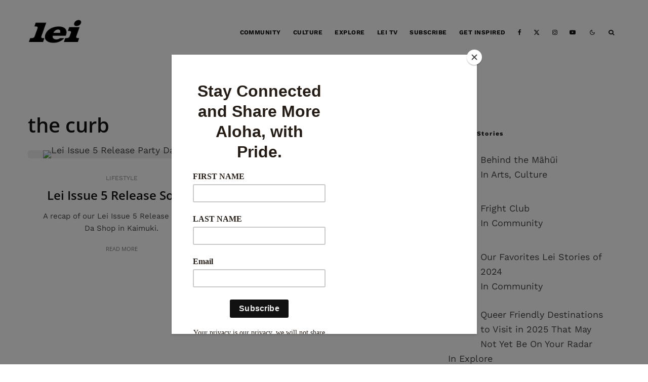

--- FILE ---
content_type: text/html; charset=UTF-8
request_url: https://leiculture.com/tag/the-curb/?filtered=oldest
body_size: 24937
content:
<!DOCTYPE html>
<html lang="en-US">
<head>
	<meta charset="UTF-8">
			<meta name="viewport" content="width=device-width, initial-scale=1">
		<link rel="profile" href="http://gmpg.org/xfn/11">
		<meta name="theme-color" content="#f7d40e">
	<script type='text/javascript' src='https://servedbyadbutler.com/hb_app.js' async></script><meta name='robots' content='index, follow, max-image-preview:large, max-snippet:-1, max-video-preview:-1' />
	<style>img:is([sizes="auto" i], [sizes^="auto," i]) { contain-intrinsic-size: 3000px 1500px }</style>
	<script>window._wca = window._wca || [];</script>

	<!-- This site is optimized with the Yoast SEO plugin v26.8 - https://yoast.com/product/yoast-seo-wordpress/ -->
	<title>the curb Archives &#8211; Lei</title>
	<link rel="canonical" href="https://leitravel.com/tag/the-curb/" />
	<meta property="og:locale" content="en_US" />
	<meta property="og:type" content="article" />
	<meta property="og:title" content="the curb Archives &#8211; Lei" />
	<meta property="og:url" content="https://leitravel.com/tag/the-curb/" />
	<meta property="og:site_name" content="Lei" />
	<meta property="og:image" content="https://leitravel.com/wp-content/uploads/2022/04/pexels-photo-1209843.jpeg" />
	<meta property="og:image:width" content="1880" />
	<meta property="og:image:height" content="1253" />
	<meta property="og:image:type" content="image/jpeg" />
	<meta name="twitter:card" content="summary_large_image" />
	<script type="application/ld+json" class="yoast-schema-graph">{"@context":"https://schema.org","@graph":[{"@type":"CollectionPage","@id":"https://leitravel.com/tag/the-curb/","url":"https://leitravel.com/tag/the-curb/","name":"the curb Archives &#8211; Lei","isPartOf":{"@id":"https://leitravel.com/#website"},"primaryImageOfPage":{"@id":"https://leitravel.com/tag/the-curb/#primaryimage"},"image":{"@id":"https://leitravel.com/tag/the-curb/#primaryimage"},"thumbnailUrl":"https://leitravel.com/wp-content/uploads/2018/10/IMG_1244x.jpg","breadcrumb":{"@id":"https://leitravel.com/tag/the-curb/#breadcrumb"},"inLanguage":"en-US"},{"@type":"ImageObject","inLanguage":"en-US","@id":"https://leitravel.com/tag/the-curb/#primaryimage","url":"https://leitravel.com/wp-content/uploads/2018/10/IMG_1244x.jpg","contentUrl":"https://leitravel.com/wp-content/uploads/2018/10/IMG_1244x.jpg","width":1500,"height":1000,"caption":"Lei Issue 5 Release Party Da Shop"},{"@type":"BreadcrumbList","@id":"https://leitravel.com/tag/the-curb/#breadcrumb","itemListElement":[{"@type":"ListItem","position":1,"name":"Lei - For the LGBTQ Traveler","item":"https://leitravel.com/"},{"@type":"ListItem","position":2,"name":"the curb"}]},{"@type":"WebSite","@id":"https://leitravel.com/#website","url":"https://leitravel.com/","name":"Lei","description":"For LGBTQ Travelers","publisher":{"@id":"https://leitravel.com/#organization"},"potentialAction":[{"@type":"SearchAction","target":{"@type":"EntryPoint","urlTemplate":"https://leitravel.com/?s={search_term_string}"},"query-input":{"@type":"PropertyValueSpecification","valueRequired":true,"valueName":"search_term_string"}}],"inLanguage":"en-US"},{"@type":"Organization","@id":"https://leitravel.com/#organization","name":"Lei","url":"https://leitravel.com/","logo":{"@type":"ImageObject","inLanguage":"en-US","@id":"https://leitravel.com/#/schema/logo/image/","url":"https://leiculture.com/wp-content/uploads/2022/02/lei500.png","contentUrl":"https://leiculture.com/wp-content/uploads/2022/02/lei500.png","width":1940,"height":500,"caption":"Lei"},"image":{"@id":"https://leitravel.com/#/schema/logo/image/"},"sameAs":["https://www.instagram.com/leiculture/","https://www.youtube.com/channel/UCINBxiESnK3SCtAgT-fHSLQ/videos?view=0&amp;amp;sort=p&amp;amp;shelf_id=0"]}]}</script>
	<!-- / Yoast SEO plugin. -->


<link rel='dns-prefetch' href='//leitravel.com' />
<link rel='dns-prefetch' href='//stats.wp.com' />
<link rel='dns-prefetch' href='//www.googletagmanager.com' />
<link rel='dns-prefetch' href='//pagead2.googlesyndication.com' />
<link rel='preconnect' href='//c0.wp.com' />
<link rel="alternate" type="application/rss+xml" title="Lei &raquo; Feed" href="https://leitravel.com/feed/" />
<link rel="alternate" type="application/rss+xml" title="Lei &raquo; Comments Feed" href="https://leitravel.com/comments/feed/" />
<link rel="alternate" type="application/rss+xml" title="Lei &raquo; the curb Tag Feed" href="https://leitravel.com/tag/the-curb/feed/" />
<script type="text/javascript">
/* <![CDATA[ */
window._wpemojiSettings = {"baseUrl":"https:\/\/s.w.org\/images\/core\/emoji\/16.0.1\/72x72\/","ext":".png","svgUrl":"https:\/\/s.w.org\/images\/core\/emoji\/16.0.1\/svg\/","svgExt":".svg","source":{"concatemoji":"https:\/\/leitravel.com\/wp-includes\/js\/wp-emoji-release.min.js?ver=6.8.3"}};
/*! This file is auto-generated */
!function(s,n){var o,i,e;function c(e){try{var t={supportTests:e,timestamp:(new Date).valueOf()};sessionStorage.setItem(o,JSON.stringify(t))}catch(e){}}function p(e,t,n){e.clearRect(0,0,e.canvas.width,e.canvas.height),e.fillText(t,0,0);var t=new Uint32Array(e.getImageData(0,0,e.canvas.width,e.canvas.height).data),a=(e.clearRect(0,0,e.canvas.width,e.canvas.height),e.fillText(n,0,0),new Uint32Array(e.getImageData(0,0,e.canvas.width,e.canvas.height).data));return t.every(function(e,t){return e===a[t]})}function u(e,t){e.clearRect(0,0,e.canvas.width,e.canvas.height),e.fillText(t,0,0);for(var n=e.getImageData(16,16,1,1),a=0;a<n.data.length;a++)if(0!==n.data[a])return!1;return!0}function f(e,t,n,a){switch(t){case"flag":return n(e,"\ud83c\udff3\ufe0f\u200d\u26a7\ufe0f","\ud83c\udff3\ufe0f\u200b\u26a7\ufe0f")?!1:!n(e,"\ud83c\udde8\ud83c\uddf6","\ud83c\udde8\u200b\ud83c\uddf6")&&!n(e,"\ud83c\udff4\udb40\udc67\udb40\udc62\udb40\udc65\udb40\udc6e\udb40\udc67\udb40\udc7f","\ud83c\udff4\u200b\udb40\udc67\u200b\udb40\udc62\u200b\udb40\udc65\u200b\udb40\udc6e\u200b\udb40\udc67\u200b\udb40\udc7f");case"emoji":return!a(e,"\ud83e\udedf")}return!1}function g(e,t,n,a){var r="undefined"!=typeof WorkerGlobalScope&&self instanceof WorkerGlobalScope?new OffscreenCanvas(300,150):s.createElement("canvas"),o=r.getContext("2d",{willReadFrequently:!0}),i=(o.textBaseline="top",o.font="600 32px Arial",{});return e.forEach(function(e){i[e]=t(o,e,n,a)}),i}function t(e){var t=s.createElement("script");t.src=e,t.defer=!0,s.head.appendChild(t)}"undefined"!=typeof Promise&&(o="wpEmojiSettingsSupports",i=["flag","emoji"],n.supports={everything:!0,everythingExceptFlag:!0},e=new Promise(function(e){s.addEventListener("DOMContentLoaded",e,{once:!0})}),new Promise(function(t){var n=function(){try{var e=JSON.parse(sessionStorage.getItem(o));if("object"==typeof e&&"number"==typeof e.timestamp&&(new Date).valueOf()<e.timestamp+604800&&"object"==typeof e.supportTests)return e.supportTests}catch(e){}return null}();if(!n){if("undefined"!=typeof Worker&&"undefined"!=typeof OffscreenCanvas&&"undefined"!=typeof URL&&URL.createObjectURL&&"undefined"!=typeof Blob)try{var e="postMessage("+g.toString()+"("+[JSON.stringify(i),f.toString(),p.toString(),u.toString()].join(",")+"));",a=new Blob([e],{type:"text/javascript"}),r=new Worker(URL.createObjectURL(a),{name:"wpTestEmojiSupports"});return void(r.onmessage=function(e){c(n=e.data),r.terminate(),t(n)})}catch(e){}c(n=g(i,f,p,u))}t(n)}).then(function(e){for(var t in e)n.supports[t]=e[t],n.supports.everything=n.supports.everything&&n.supports[t],"flag"!==t&&(n.supports.everythingExceptFlag=n.supports.everythingExceptFlag&&n.supports[t]);n.supports.everythingExceptFlag=n.supports.everythingExceptFlag&&!n.supports.flag,n.DOMReady=!1,n.readyCallback=function(){n.DOMReady=!0}}).then(function(){return e}).then(function(){var e;n.supports.everything||(n.readyCallback(),(e=n.source||{}).concatemoji?t(e.concatemoji):e.wpemoji&&e.twemoji&&(t(e.twemoji),t(e.wpemoji)))}))}((window,document),window._wpemojiSettings);
/* ]]> */
</script>

<link rel='stylesheet' id='sc-style-css' href='https://leitravel.com/wp-content/plugins/shortcodes-indep/css/sc-style.css?ver=6.8.3' type='text/css' media='all' />
<style id='wp-emoji-styles-inline-css' type='text/css'>

	img.wp-smiley, img.emoji {
		display: inline !important;
		border: none !important;
		box-shadow: none !important;
		height: 1em !important;
		width: 1em !important;
		margin: 0 0.07em !important;
		vertical-align: -0.1em !important;
		background: none !important;
		padding: 0 !important;
	}
</style>
<link rel='stylesheet' id='wp-block-library-css' href='https://c0.wp.com/c/6.8.3/wp-includes/css/dist/block-library/style.min.css' type='text/css' media='all' />
<style id='classic-theme-styles-inline-css' type='text/css'>
/*! This file is auto-generated */
.wp-block-button__link{color:#fff;background-color:#32373c;border-radius:9999px;box-shadow:none;text-decoration:none;padding:calc(.667em + 2px) calc(1.333em + 2px);font-size:1.125em}.wp-block-file__button{background:#32373c;color:#fff;text-decoration:none}
</style>
<link rel='stylesheet' id='mediaelement-css' href='https://c0.wp.com/c/6.8.3/wp-includes/js/mediaelement/mediaelementplayer-legacy.min.css' type='text/css' media='all' />
<link rel='stylesheet' id='wp-mediaelement-css' href='https://c0.wp.com/c/6.8.3/wp-includes/js/mediaelement/wp-mediaelement.min.css' type='text/css' media='all' />
<style id='jetpack-sharing-buttons-style-inline-css' type='text/css'>
.jetpack-sharing-buttons__services-list{display:flex;flex-direction:row;flex-wrap:wrap;gap:0;list-style-type:none;margin:5px;padding:0}.jetpack-sharing-buttons__services-list.has-small-icon-size{font-size:12px}.jetpack-sharing-buttons__services-list.has-normal-icon-size{font-size:16px}.jetpack-sharing-buttons__services-list.has-large-icon-size{font-size:24px}.jetpack-sharing-buttons__services-list.has-huge-icon-size{font-size:36px}@media print{.jetpack-sharing-buttons__services-list{display:none!important}}.editor-styles-wrapper .wp-block-jetpack-sharing-buttons{gap:0;padding-inline-start:0}ul.jetpack-sharing-buttons__services-list.has-background{padding:1.25em 2.375em}
</style>
<style id='global-styles-inline-css' type='text/css'>
:root{--wp--preset--aspect-ratio--square: 1;--wp--preset--aspect-ratio--4-3: 4/3;--wp--preset--aspect-ratio--3-4: 3/4;--wp--preset--aspect-ratio--3-2: 3/2;--wp--preset--aspect-ratio--2-3: 2/3;--wp--preset--aspect-ratio--16-9: 16/9;--wp--preset--aspect-ratio--9-16: 9/16;--wp--preset--color--black: #000000;--wp--preset--color--cyan-bluish-gray: #abb8c3;--wp--preset--color--white: #ffffff;--wp--preset--color--pale-pink: #f78da7;--wp--preset--color--vivid-red: #cf2e2e;--wp--preset--color--luminous-vivid-orange: #ff6900;--wp--preset--color--luminous-vivid-amber: #fcb900;--wp--preset--color--light-green-cyan: #7bdcb5;--wp--preset--color--vivid-green-cyan: #00d084;--wp--preset--color--pale-cyan-blue: #8ed1fc;--wp--preset--color--vivid-cyan-blue: #0693e3;--wp--preset--color--vivid-purple: #9b51e0;--wp--preset--gradient--vivid-cyan-blue-to-vivid-purple: linear-gradient(135deg,rgba(6,147,227,1) 0%,rgb(155,81,224) 100%);--wp--preset--gradient--light-green-cyan-to-vivid-green-cyan: linear-gradient(135deg,rgb(122,220,180) 0%,rgb(0,208,130) 100%);--wp--preset--gradient--luminous-vivid-amber-to-luminous-vivid-orange: linear-gradient(135deg,rgba(252,185,0,1) 0%,rgba(255,105,0,1) 100%);--wp--preset--gradient--luminous-vivid-orange-to-vivid-red: linear-gradient(135deg,rgba(255,105,0,1) 0%,rgb(207,46,46) 100%);--wp--preset--gradient--very-light-gray-to-cyan-bluish-gray: linear-gradient(135deg,rgb(238,238,238) 0%,rgb(169,184,195) 100%);--wp--preset--gradient--cool-to-warm-spectrum: linear-gradient(135deg,rgb(74,234,220) 0%,rgb(151,120,209) 20%,rgb(207,42,186) 40%,rgb(238,44,130) 60%,rgb(251,105,98) 80%,rgb(254,248,76) 100%);--wp--preset--gradient--blush-light-purple: linear-gradient(135deg,rgb(255,206,236) 0%,rgb(152,150,240) 100%);--wp--preset--gradient--blush-bordeaux: linear-gradient(135deg,rgb(254,205,165) 0%,rgb(254,45,45) 50%,rgb(107,0,62) 100%);--wp--preset--gradient--luminous-dusk: linear-gradient(135deg,rgb(255,203,112) 0%,rgb(199,81,192) 50%,rgb(65,88,208) 100%);--wp--preset--gradient--pale-ocean: linear-gradient(135deg,rgb(255,245,203) 0%,rgb(182,227,212) 50%,rgb(51,167,181) 100%);--wp--preset--gradient--electric-grass: linear-gradient(135deg,rgb(202,248,128) 0%,rgb(113,206,126) 100%);--wp--preset--gradient--midnight: linear-gradient(135deg,rgb(2,3,129) 0%,rgb(40,116,252) 100%);--wp--preset--font-size--small: 13px;--wp--preset--font-size--medium: 20px;--wp--preset--font-size--large: 36px;--wp--preset--font-size--x-large: 42px;--wp--preset--spacing--20: 0.44rem;--wp--preset--spacing--30: 0.67rem;--wp--preset--spacing--40: 1rem;--wp--preset--spacing--50: 1.5rem;--wp--preset--spacing--60: 2.25rem;--wp--preset--spacing--70: 3.38rem;--wp--preset--spacing--80: 5.06rem;--wp--preset--shadow--natural: 6px 6px 9px rgba(0, 0, 0, 0.2);--wp--preset--shadow--deep: 12px 12px 50px rgba(0, 0, 0, 0.4);--wp--preset--shadow--sharp: 6px 6px 0px rgba(0, 0, 0, 0.2);--wp--preset--shadow--outlined: 6px 6px 0px -3px rgba(255, 255, 255, 1), 6px 6px rgba(0, 0, 0, 1);--wp--preset--shadow--crisp: 6px 6px 0px rgba(0, 0, 0, 1);}:where(.is-layout-flex){gap: 0.5em;}:where(.is-layout-grid){gap: 0.5em;}body .is-layout-flex{display: flex;}.is-layout-flex{flex-wrap: wrap;align-items: center;}.is-layout-flex > :is(*, div){margin: 0;}body .is-layout-grid{display: grid;}.is-layout-grid > :is(*, div){margin: 0;}:where(.wp-block-columns.is-layout-flex){gap: 2em;}:where(.wp-block-columns.is-layout-grid){gap: 2em;}:where(.wp-block-post-template.is-layout-flex){gap: 1.25em;}:where(.wp-block-post-template.is-layout-grid){gap: 1.25em;}.has-black-color{color: var(--wp--preset--color--black) !important;}.has-cyan-bluish-gray-color{color: var(--wp--preset--color--cyan-bluish-gray) !important;}.has-white-color{color: var(--wp--preset--color--white) !important;}.has-pale-pink-color{color: var(--wp--preset--color--pale-pink) !important;}.has-vivid-red-color{color: var(--wp--preset--color--vivid-red) !important;}.has-luminous-vivid-orange-color{color: var(--wp--preset--color--luminous-vivid-orange) !important;}.has-luminous-vivid-amber-color{color: var(--wp--preset--color--luminous-vivid-amber) !important;}.has-light-green-cyan-color{color: var(--wp--preset--color--light-green-cyan) !important;}.has-vivid-green-cyan-color{color: var(--wp--preset--color--vivid-green-cyan) !important;}.has-pale-cyan-blue-color{color: var(--wp--preset--color--pale-cyan-blue) !important;}.has-vivid-cyan-blue-color{color: var(--wp--preset--color--vivid-cyan-blue) !important;}.has-vivid-purple-color{color: var(--wp--preset--color--vivid-purple) !important;}.has-black-background-color{background-color: var(--wp--preset--color--black) !important;}.has-cyan-bluish-gray-background-color{background-color: var(--wp--preset--color--cyan-bluish-gray) !important;}.has-white-background-color{background-color: var(--wp--preset--color--white) !important;}.has-pale-pink-background-color{background-color: var(--wp--preset--color--pale-pink) !important;}.has-vivid-red-background-color{background-color: var(--wp--preset--color--vivid-red) !important;}.has-luminous-vivid-orange-background-color{background-color: var(--wp--preset--color--luminous-vivid-orange) !important;}.has-luminous-vivid-amber-background-color{background-color: var(--wp--preset--color--luminous-vivid-amber) !important;}.has-light-green-cyan-background-color{background-color: var(--wp--preset--color--light-green-cyan) !important;}.has-vivid-green-cyan-background-color{background-color: var(--wp--preset--color--vivid-green-cyan) !important;}.has-pale-cyan-blue-background-color{background-color: var(--wp--preset--color--pale-cyan-blue) !important;}.has-vivid-cyan-blue-background-color{background-color: var(--wp--preset--color--vivid-cyan-blue) !important;}.has-vivid-purple-background-color{background-color: var(--wp--preset--color--vivid-purple) !important;}.has-black-border-color{border-color: var(--wp--preset--color--black) !important;}.has-cyan-bluish-gray-border-color{border-color: var(--wp--preset--color--cyan-bluish-gray) !important;}.has-white-border-color{border-color: var(--wp--preset--color--white) !important;}.has-pale-pink-border-color{border-color: var(--wp--preset--color--pale-pink) !important;}.has-vivid-red-border-color{border-color: var(--wp--preset--color--vivid-red) !important;}.has-luminous-vivid-orange-border-color{border-color: var(--wp--preset--color--luminous-vivid-orange) !important;}.has-luminous-vivid-amber-border-color{border-color: var(--wp--preset--color--luminous-vivid-amber) !important;}.has-light-green-cyan-border-color{border-color: var(--wp--preset--color--light-green-cyan) !important;}.has-vivid-green-cyan-border-color{border-color: var(--wp--preset--color--vivid-green-cyan) !important;}.has-pale-cyan-blue-border-color{border-color: var(--wp--preset--color--pale-cyan-blue) !important;}.has-vivid-cyan-blue-border-color{border-color: var(--wp--preset--color--vivid-cyan-blue) !important;}.has-vivid-purple-border-color{border-color: var(--wp--preset--color--vivid-purple) !important;}.has-vivid-cyan-blue-to-vivid-purple-gradient-background{background: var(--wp--preset--gradient--vivid-cyan-blue-to-vivid-purple) !important;}.has-light-green-cyan-to-vivid-green-cyan-gradient-background{background: var(--wp--preset--gradient--light-green-cyan-to-vivid-green-cyan) !important;}.has-luminous-vivid-amber-to-luminous-vivid-orange-gradient-background{background: var(--wp--preset--gradient--luminous-vivid-amber-to-luminous-vivid-orange) !important;}.has-luminous-vivid-orange-to-vivid-red-gradient-background{background: var(--wp--preset--gradient--luminous-vivid-orange-to-vivid-red) !important;}.has-very-light-gray-to-cyan-bluish-gray-gradient-background{background: var(--wp--preset--gradient--very-light-gray-to-cyan-bluish-gray) !important;}.has-cool-to-warm-spectrum-gradient-background{background: var(--wp--preset--gradient--cool-to-warm-spectrum) !important;}.has-blush-light-purple-gradient-background{background: var(--wp--preset--gradient--blush-light-purple) !important;}.has-blush-bordeaux-gradient-background{background: var(--wp--preset--gradient--blush-bordeaux) !important;}.has-luminous-dusk-gradient-background{background: var(--wp--preset--gradient--luminous-dusk) !important;}.has-pale-ocean-gradient-background{background: var(--wp--preset--gradient--pale-ocean) !important;}.has-electric-grass-gradient-background{background: var(--wp--preset--gradient--electric-grass) !important;}.has-midnight-gradient-background{background: var(--wp--preset--gradient--midnight) !important;}.has-small-font-size{font-size: var(--wp--preset--font-size--small) !important;}.has-medium-font-size{font-size: var(--wp--preset--font-size--medium) !important;}.has-large-font-size{font-size: var(--wp--preset--font-size--large) !important;}.has-x-large-font-size{font-size: var(--wp--preset--font-size--x-large) !important;}
:where(.wp-block-post-template.is-layout-flex){gap: 1.25em;}:where(.wp-block-post-template.is-layout-grid){gap: 1.25em;}
:where(.wp-block-columns.is-layout-flex){gap: 2em;}:where(.wp-block-columns.is-layout-grid){gap: 2em;}
:root :where(.wp-block-pullquote){font-size: 1.5em;line-height: 1.6;}
</style>
<style id='woocommerce-inline-inline-css' type='text/css'>
.woocommerce form .form-row .required { visibility: visible; }
</style>
<link rel='stylesheet' id='wpsl-styles-css' href='https://leitravel.com/wp-content/plugins/wp-store-locator/css/styles.min.css?ver=2.2.261' type='text/css' media='all' />
<link rel='stylesheet' id='zeen-style-css' href='https://leitravel.com/wp-content/themes/zeen/assets/css/style.min.css?ver=1744215372' type='text/css' media='all' />
<style id='zeen-style-inline-css' type='text/css'>
.content-bg, .block-skin-5:not(.skin-inner), .block-skin-5.skin-inner > .tipi-row-inner-style, .article-layout-skin-1.title-cut-bl .hero-wrap .meta:before, .article-layout-skin-1.title-cut-bc .hero-wrap .meta:before, .article-layout-skin-1.title-cut-bl .hero-wrap .share-it:before, .article-layout-skin-1.title-cut-bc .hero-wrap .share-it:before, .standard-archive .page-header, .skin-dark .flickity-viewport, .zeen__var__options label { background: #ffffff;}a.zeen-pin-it{position: absolute}.background.mask {background-color: transparent}.side-author__wrap .mask a {display:inline-block;height:70px}.timed-pup,.modal-wrap {position:fixed;visibility:hidden}.to-top__fixed .to-top a{background-color:#000000; color: #fff}#block-wrap-449 .tipi-row-inner-style{ ;}.site { background-color: #ffffff; }.splitter svg g { fill: #ffffff; }.inline-post .block article .title { font-size: 20px;}input[type=submit], button, .tipi-button,.button,.wpcf7-submit,.button__back__home{ border-radius: 0; }.fontfam-1 { font-family: 'Open Sans',sans-serif!important;}input[type=submit], button, .tipi-button,.button,.wpcf7-submit,.button__back__home,input,input[type="number"],.body-f1, .quotes-f1 blockquote, .quotes-f1 q, .by-f1 .byline, .sub-f1 .subtitle, .wh-f1 .widget-title, .headings-f1 h1, .headings-f1 h2, .headings-f1 h3, .headings-f1 h4, .headings-f1 h5, .headings-f1 h6, .font-1, div.jvectormap-tip {font-family:'Open Sans',sans-serif;font-weight: 600;font-style: normal;}.fontfam-2 { font-family:'Work Sans',sans-serif!important; }.body-f2, .quotes-f2 blockquote, .quotes-f2 q, .by-f2 .byline, .sub-f2 .subtitle, .wh-f2 .widget-title, .headings-f2 h1, .headings-f2 h2, .headings-f2 h3, .headings-f2 h4, .headings-f2 h5, .headings-f2 h6, .font-2 {font-family:'Work Sans',sans-serif;font-weight: 400;font-style: normal;}.fontfam-3 { font-family:'Open Sans',sans-serif!important;}.body-f3, .quotes-f3 blockquote, .quotes-f3 q, .by-f3 .byline, .sub-f3 .subtitle, .wh-f3 .widget-title, .headings-f3 h1, .headings-f3 h2, .headings-f3 h3, .headings-f3 h4, .headings-f3 h5, .headings-f3 h6, .font-3 {font-family:'Open Sans',sans-serif;font-style: normal;font-weight: 300;}.tipi-row, .tipi-builder-on .contents-wrap > p { max-width: 1230px ; }.slider-columns--3 article { width: 360px }.slider-columns--2 article { width: 555px }.slider-columns--4 article { width: 262.5px }.single .site-content .tipi-row { max-width: 1230px ; }.single-product .site-content .tipi-row { max-width: 1230px ; }.date--secondary { color: #f8d92f; }.date--main { color: #f8d92f; }.global-accent-border { border-color: #f7d40e; }.trending-accent-border { border-color: #f7d40e; }.trending-accent-bg { border-color: #f7d40e; }.custom-button__fill-2.tipi-button.block-loader { border-color: #000000; color: #000000; }.custom-button__fill-2.tipi-button.block-loader:hover { border-color: #000000; }.tipi-button.block-loader { color: #000000!important; }.wpcf7-submit { background: #18181e; }.wpcf7-submit:hover { background: #111; }.global-accent-bg, .icon-base-2:hover .icon-bg, #progress { background-color: #f7d40e; }.global-accent-text, .mm-submenu-2 .mm-51 .menu-wrap > .sub-menu > li > a { color: #f7d40e; }body { color:#444;}.excerpt { color:#444;}.mode--alt--b .excerpt, .block-skin-2 .excerpt, .block-skin-2 .preview-classic .custom-button__fill-2 { color:#888!important;}.read-more-wrap { color:#767676;}.logo-fallback a { color:#000!important;}.site-mob-header .logo-fallback a { color:#000!important;}blockquote:not(.comment-excerpt) { color:#111;}.mode--alt--b blockquote:not(.comment-excerpt), .mode--alt--b .block-skin-0.block-wrap-quote .block-wrap-quote blockquote:not(.comment-excerpt), .mode--alt--b .block-skin-0.block-wrap-quote .block-wrap-quote blockquote:not(.comment-excerpt) span { color:#fff!important;}.byline, .byline a { color:#888;}.mode--alt--b .block-wrap-classic .byline, .mode--alt--b .block-wrap-classic .byline a, .mode--alt--b .block-wrap-thumbnail .byline, .mode--alt--b .block-wrap-thumbnail .byline a, .block-skin-2 .byline a, .block-skin-2 .byline { color:#888;}.preview-classic .meta .title, .preview-thumbnail .meta .title,.preview-56 .meta .title{ color:#111;}h1, h2, h3, h4, h5, h6, .block-title { color:#111;}.sidebar-widget  .widget-title { color:#111!important;}.link-color-wrap p > a, .link-color-wrap p > em a, .link-color-wrap p > strong a {
			text-decoration: underline; text-decoration-color: #f2ce2f; text-decoration-thickness: 2px; text-decoration-style:solid}.link-color-wrap a, .woocommerce-Tabs-panel--description a { color: #333333; }.mode--alt--b .link-color-wrap a, .mode--alt--b .woocommerce-Tabs-panel--description a { color: #888888; }.copyright, .site-footer .bg-area-inner .copyright a { color: #8e8e8e; }.link-color-wrap a:hover { color: #000000; }.mode--alt--b .link-color-wrap a:hover { color: #555555; }body{line-height:1.66}input[type=submit], button, .tipi-button,.button,.wpcf7-submit,.button__back__home{letter-spacing:0.03em}.sub-menu a:not(.tipi-button){letter-spacing:0.1em}.widget-title{letter-spacing:0.15em}html, body{font-size:15px}.byline{font-size:10px}input[type=submit], button, .tipi-button,.button,.wpcf7-submit,.button__back__home{font-size:11px}.excerpt{font-size:12px}.logo-fallback, .secondary-wrap .logo-fallback a{font-size:22px}.logo span{font-size:12px}.breadcrumbs{font-size:10px}.hero-meta.tipi-s-typo .title{font-size:20px}.hero-meta.tipi-s-typo .subtitle{font-size:15px}.hero-meta.tipi-m-typo .title{font-size:20px}.hero-meta.tipi-m-typo .subtitle{font-size:15px}.hero-meta.tipi-xl-typo .title{font-size:27px}.hero-meta.tipi-xl-typo .subtitle{font-size:15px}.block-html-content h1, .single-content .entry-content h1{font-size:30px}.block-html-content h2, .single-content .entry-content h2{font-size:16px}.block-html-content h3, .single-content .entry-content h3{font-size:16px}.block-html-content h4, .single-content .entry-content h4{font-size:20px}.block-html-content h5, .single-content .entry-content h5{font-size:18px}.footer-block-links{font-size:8px}blockquote, q{font-size:20px}.site-footer .copyright{font-size:12px}.footer-navigation{font-size:12px}.site-footer .menu-icons{font-size:12px}.secondary-wrap-v .standard-drop>a,.secondary-wrap, .secondary-wrap a, .secondary-wrap .menu-icon--text{font-size:11px}.secondary-wrap .menu-icon, .secondary-wrap .menu-icon a, .secondary-wrap .trending-icon-solo{font-size:13px}.block-title, .page-title{font-size:22px}.block-subtitle{font-size:18px}.block-col-self .preview-2 .title{font-size:22px}.block-wrap-classic .tipi-m-typo .title-wrap .title{font-size:25px}.tipi-s-typo .title, .ppl-s-3 .tipi-s-typo .title, .zeen-col--wide .ppl-s-3 .tipi-s-typo .title, .preview-1 .title, .preview-21:not(.tipi-xs-typo) .title{font-size:15px}.tipi-xs-typo .title, .tipi-basket-wrap .basket-item .title{font-size:15px}.meta .read-more-wrap{font-size:11px}.widget-title{font-size:12px}.split-1:not(.preview-thumbnail) .mask{-webkit-flex: 0 0 calc( 34% - 15px);
					-ms-flex: 0 0 calc( 34% - 15px);
					flex: 0 0 calc( 34% - 15px);
					width: calc( 34% - 15px);}.preview-thumbnail .mask{-webkit-flex: 0 0 65px;
					-ms-flex: 0 0 65px;
					flex: 0 0 65px;
					width: 65px;}.footer-lower-area{padding-top:40px}.footer-lower-area{padding-bottom:40px}.footer-upper-area{padding-bottom:40px}.footer-upper-area{padding-top:40px}.footer-widget-wrap{padding-bottom:40px}.footer-widget-wrap{padding-top:40px}.tipi-button-cta-header{font-size:12px}.product-title--m .entry-title, .qv-wrap .entry-summary .title{font-size:24px}.product-title--l .entry-title{font-size:24px}.product-title--m .price, .qv-wrap .entry-summary .price{font-size:18px}.product-title--m .woocommerce-product-details__short-description, .qv-wrap .woocommerce-product-details__short-description{font-size:15px}.product-title--l .price{font-size:18px}.product-title--l .woocommerce-product-details__short-description{font-size:15px}.tipi-xs-typo .price, .tipi-basket-wrap .basket-item .price{font-size:12px}.tipi-s-typo .price, .ppl-s-3 .tipi-s-typo .price, .zeen-col--wide .ppl-s-3 .tipi-s-typo .price, .preview-1 .price, .preview-21:not(.tipi-xs-typo) .price{font-size:15px}.block-wrap-classic .tipi-m-typo .title-wrap .price{font-size:15px}.block-wrap-grid .tipi-xl-typo .title{font-size:22px}.block-wrap-grid .tipi-l-typo .title{font-size:22px}.block-wrap-grid .tipi-m-typo .title-wrap .title, .block-94 .block-piece-2 .tipi-xs-12 .title-wrap .title, .zeen-col--wide .block-wrap-grid:not(.block-wrap-81):not(.block-wrap-82) .tipi-m-typo .title-wrap .title, .zeen-col--wide .block-wrap-grid .tipi-l-typo .title, .zeen-col--wide .block-wrap-grid .tipi-xl-typo .title{font-size:22px}.block-wrap-grid .tipi-s-typo .title-wrap .title, .block-92 .block-piece-2 article .title-wrap .title, .block-94 .block-piece-2 .tipi-xs-6 .title-wrap .title{font-size:18px!important}.block-wrap-grid .tipi-s-typo .title-wrap .subtitle, .block-92 .block-piece-2 article .title-wrap .subtitle, .block-94 .block-piece-2 .tipi-xs-6 .title-wrap .subtitle{font-size:18px}.block-wrap-grid .tipi-m-typo .title-wrap .subtitle, .block-wrap-grid .tipi-l-typo .title-wrap .subtitle, .block-wrap-grid .tipi-xl-typo .title-wrap .subtitle, .block-94 .block-piece-2 .tipi-xs-12 .title-wrap .subtitle, .zeen-col--wide .block-wrap-grid:not(.block-wrap-81):not(.block-wrap-82) .tipi-m-typo .title-wrap .subtitle{font-size:20px}.preview-grid .read-more-wrap{font-size:11px}.tipi-button.block-loader, .wpcf7-submit, .mc4wp-form-fields button { font-weight: 700;}.main-navigation .horizontal-menu, .main-navigation .menu-item, .main-navigation .menu-icon .menu-icon--text,  .main-navigation .tipi-i-search span { font-weight: 700;}.secondary-wrap .menu-secondary li, .secondary-wrap .menu-item, .secondary-wrap .menu-icon .menu-icon--text {font-weight: 700;}.footer-lower-area, .footer-lower-area .menu-item, .footer-lower-area .menu-icon span {font-weight: 700;}.widget-title {font-weight: 700!important;}input[type=submit], button, .tipi-button,.button,.wpcf7-submit,.button__back__home{ text-transform: uppercase; }.entry-title{ text-transform: none; }.logo-fallback{ text-transform: none; }.block-wrap-slider .title-wrap .title{ text-transform: none; }.block-wrap-grid .title-wrap .title, .tile-design-4 .meta .title-wrap .title{ text-transform: none; }.block-wrap-classic .title-wrap .title{ text-transform: none; }.block-title{ text-transform: none; }.meta .excerpt .read-more{ text-transform: uppercase; }.preview-grid .read-more{ text-transform: uppercase; }.block-subtitle{ text-transform: none; }.byline{ text-transform: uppercase; }.widget-title{ text-transform: none; }.main-navigation .menu-item, .main-navigation .menu-icon .menu-icon--text{ text-transform: uppercase; }.secondary-navigation, .secondary-wrap .menu-icon .menu-icon--text{ text-transform: uppercase; }.footer-lower-area .menu-item, .footer-lower-area .menu-icon span{ text-transform: uppercase; }.sub-menu a:not(.tipi-button){ text-transform: none; }.site-mob-header .menu-item, .site-mob-header .menu-icon span{ text-transform: uppercase; }.single-content .entry-content h1, .single-content .entry-content h2, .single-content .entry-content h3, .single-content .entry-content h4, .single-content .entry-content h5, .single-content .entry-content h6, .meta__full h1, .meta__full h2, .meta__full h3, .meta__full h4, .meta__full h5, .bbp__thread__title{ text-transform: none; }.mm-submenu-2 .mm-11 .menu-wrap > *, .mm-submenu-2 .mm-31 .menu-wrap > *, .mm-submenu-2 .mm-21 .menu-wrap > *, .mm-submenu-2 .mm-51 .menu-wrap > *  { border-top: 6px solid transparent; }.separation-border { margin-bottom: 53px; }.load-more-wrap-1 { padding-top: 53px; }.block-wrap-classic .inf-spacer + .block:not(.block-62) { margin-top: 53px; }.separation-border-v { background: #e7e7e7;}.separation-border-v { height: calc( 100% -  53px - 1px); }@media only screen and (max-width: 480px) {.separation-border:not(.split-1){margin-bottom:39px;}.separation-border { margin-bottom: 30px;}}.grid-spacing { border-top-width: 20px; }.sidebar-wrap .sidebar { padding-right: 30px; padding-left: 30px; padding-top:0px; padding-bottom:0px; }.sidebar-left .sidebar-wrap .sidebar { padding-right: 30px; padding-left: 30px; }@media only screen and (min-width: 481px) {.block-wrap-grid .block-title-area, .block-wrap-98 .block-piece-2 article:last-child { margin-bottom: -20px; }.block-wrap-92 .tipi-row-inner-box { margin-top: -20px; }.block-wrap-grid .only-filters { top: 20px; }.grid-spacing { border-right-width: 20px; }.block-fs {padding:20px;}.block-wrap-grid:not(.block-wrap-81) .block { width: calc( 100% + 20px ); }}@media only screen and (max-width: 859px) {.mobile__design--side .mask {
		width: calc( 34% - 15px);
	}}@media only screen and (min-width: 860px) {input[type=submit], button, .tipi-button,.button,.wpcf7-submit,.button__back__home{letter-spacing:0.09em}.byline{font-size:12px}.excerpt{font-size:15px}.hero-meta.tipi-s-typo .title{font-size:30px}.hero-meta.tipi-s-typo .subtitle{font-size:18px}.hero-meta.tipi-m-typo .title{font-size:30px}.hero-meta.tipi-m-typo .subtitle{font-size:18px}.hero-meta.tipi-xl-typo .title{font-size:30px}.hero-meta.tipi-xl-typo .subtitle{font-size:18px}.block-html-content h2, .single-content .entry-content h2{font-size:30px}.block-html-content h3, .single-content .entry-content h3{font-size:24px}.block-html-content h4, .single-content .entry-content h4{font-size:24px}blockquote, q{font-size:25px}.main-navigation, .main-navigation .menu-icon--text{font-size:12px}.sub-menu a:not(.tipi-button){font-size:12px}.main-navigation .menu-icon, .main-navigation .trending-icon-solo{font-size:12px}.block-title, .page-title{font-size:24px}.block-wrap-classic .tipi-m-typo .title-wrap .title{font-size:22px}.tipi-s-typo .title, .ppl-s-3 .tipi-s-typo .title, .zeen-col--wide .ppl-s-3 .tipi-s-typo .title, .preview-1 .title, .preview-21:not(.tipi-xs-typo) .title{font-size:22px}.product-title--s .entry-title{font-size:24px}.product-title--l .entry-title{font-size:36px}.product-title--s .price{font-size:15px}.block-wrap-grid .tipi-xl-typo .title{font-size:30px}.block-wrap-grid .tipi-l-typo .title{font-size:30px}.layout-side-info .details{width:130px;float:left}.sticky-header--active.site-header.size-set .logo img, .site-header.size-set.slidedown .logo img, .site-header.size-set.sticky-menu-2.stuck .logo img { height: 40px!important; }.sticky-header--active.site-header .bg-area, .site-header.sticky-menu-2.stuck .bg-area, .site-header.slidedown .bg-area, .main-navigation.stuck .menu-bg-area, .sticky-4-unfixed .header-skin-4.site-header .bg-area { background: rgba(255,255,255,0.9); }.title-contrast .hero-wrap { height: calc( 100vh - 115px ); }.block-col-self .block-71 .tipi-s-typo .title { font-size: 18px; }.zeen-col--narrow .block-wrap-classic .tipi-m-typo .title-wrap .title { font-size: 18px; }.secondary-wrap-v { width: 100px; }}@media only screen and (min-width: 1240px) {.hero-l .single-content {padding-top: 45px}.align-fs .contents-wrap .video-wrap, .align-fs-center .aligncenter.size-full, .align-fs-center .wp-caption.aligncenter .size-full, .align-fs-center .tiled-gallery, .align-fs .alignwide { width: 1170px; }.align-fs .contents-wrap .video-wrap { height: 658px; }.has-bg .align-fs .contents-wrap .video-wrap, .has-bg .align-fs .alignwide, .has-bg .align-fs-center .aligncenter.size-full, .has-bg .align-fs-center .wp-caption.aligncenter .size-full, .has-bg .align-fs-center .tiled-gallery { width: 1230px; }.has-bg .align-fs .contents-wrap .video-wrap { height: 691px; }.main-navigation .horizontal-menu > li > a{letter-spacing:0.04em}html, body{font-size:18px}.logo-fallback, .secondary-wrap .logo-fallback a{font-size:30px}.hero-meta.tipi-s-typo .title{font-size:36px}.hero-meta.tipi-m-typo .title{font-size:44px}.hero-meta.tipi-xl-typo .title{font-size:55px}.block-html-content h1, .single-content .entry-content h1{font-size:44px}.block-html-content h2, .single-content .entry-content h2{font-size:40px}.block-html-content h3, .single-content .entry-content h3{font-size:30px}.block-html-content h4, .single-content .entry-content h4{font-size:27px}.block-title, .page-title{font-size:40px}.block-subtitle{font-size:20px}.block-col-self .preview-2 .title{font-size:36px}.block-wrap-classic .tipi-m-typo .title-wrap .title{font-size:30px}.tipi-s-typo .title, .ppl-s-3 .tipi-s-typo .title, .zeen-col--wide .ppl-s-3 .tipi-s-typo .title, .preview-1 .title, .preview-21:not(.tipi-xs-typo) .title{font-size:24px}.split-1:not(.preview-thumbnail) .mask{-webkit-flex: 0 0 calc( 50% - 15px);
					-ms-flex: 0 0 calc( 50% - 15px);
					flex: 0 0 calc( 50% - 15px);
					width: calc( 50% - 15px);}.footer-upper-area{padding-bottom:50px}.footer-upper-area{padding-top:50px}.product-title--m .entry-title, .qv-wrap .entry-summary .title{font-size:40px}.product-title--l .entry-title{font-size:50px}.block-wrap-grid .tipi-xl-typo .title{font-size:45px}.block-wrap-grid .tipi-l-typo .title{font-size:36px}.block-wrap-grid .tipi-m-typo .title-wrap .title, .block-94 .block-piece-2 .tipi-xs-12 .title-wrap .title, .zeen-col--wide .block-wrap-grid:not(.block-wrap-81):not(.block-wrap-82) .tipi-m-typo .title-wrap .title, .zeen-col--wide .block-wrap-grid .tipi-l-typo .title, .zeen-col--wide .block-wrap-grid .tipi-xl-typo .title{font-size:24px}}.main-menu-bar-color-1 .current-menu-item > a, .main-menu-bar-color-1 .menu-main-menu > .dropper.active:not(.current-menu-item) > a { background-color: #111;}.site-header a { color: #111; }.site-skin-3.content-subscribe, .site-skin-3.content-subscribe .subtitle, .site-skin-3.content-subscribe input, .site-skin-3.content-subscribe h2 { color: #fff; } .site-skin-3.content-subscribe input[type="email"] { border-color: #fff; }.content-area .zeen-widget { padding:30px 0px 30px; }.grid-meta-bg .mask:before { content: ""; background-image: linear-gradient(to top, rgba(0,0,0,0) 0%, rgba(0,0,0,0) 100%); }.with-fi.preview-grid,.with-fi.preview-grid .byline,.with-fi.preview-grid .subtitle, .with-fi.preview-grid a { color: #ffffff; }.preview-grid .mask-overlay { opacity: 0.2 ; }@media (pointer: fine) {.with-fi.preview-grid:hover, .with-fi.preview-grid:hover .byline,.with-fi.preview-grid:hover .subtitle, .with-fi.preview-grid:hover a { color: #eeee22; }.preview-grid:hover .mask-overlay { opacity: 0.6 ; }}.slider-image-1 .mask-overlay { background-color: #1a1d1e ; }.with-fi.preview-slider-overlay,.with-fi.preview-slider-overlay .byline,.with-fi.preview-slider-overlay .subtitle, .with-fi.preview-slider-overlay a { color: #fff; }.preview-slider-overlay .mask-overlay { opacity: 0.2 ; }@media (pointer: fine) {.preview-slider-overlay:hover .mask-overlay { opacity: 0.6 ; }}.main-navigation, .main-navigation .menu-icon--text { color: #1e1e1e; }.main-navigation .horizontal-menu>li>a { padding-left: 12px; padding-right: 12px; }.main-navigation-border { border-bottom:3px #0a0a0a solid ; }.main-navigation-border .drop-search { border-top:3px #0a0a0a solid ; }#progress {bottom: 0;height: 3px; }.sticky-menu-2:not(.active) #progress  { bottom: -3px;  }.main-navigation-border { border-top: 1px #eee solid ; }.site-mob-header .menu-icon { font-size: 13px; }.secondary-wrap-v .standard-drop>a,.secondary-wrap, .secondary-wrap a, .secondary-wrap .menu-icon--text { color: #000000; }.secondary-wrap .menu-secondary > li > a, .secondary-icons li > a { padding-left: 7px; padding-right: 7px; }.mc4wp-form-fields input[type=submit], .mc4wp-form-fields button, #subscribe-submit input[type=submit], .subscribe-wrap input[type=submit] {color: #fff;background-color: #121212;}.site-mob-header:not(.site-mob-header-11) .header-padding .logo-main-wrap, .site-mob-header:not(.site-mob-header-11) .header-padding .icons-wrap a, .site-mob-header-11 .header-padding {
		padding-top: 43px;
		padding-bottom: 25px;
	}.site-header .header-padding {
		padding-top:30px;
		padding-bottom:35px;
	}.site-header.sticky-menu-2.stuck .header-padding, .site-header.slidedown .header-padding, .sticky-header--active.site-header .header-padding, .main-navigation.stuck .horizontal-menu > li > a { padding-top: 30px; padding-bottom: 30px; }.cart .button, .woocommerce .button { background: #111}.onsale { background: #d61919}@media only screen and (min-width: 860px){.tipi-m-0 {display: none}}
</style>
<link rel='stylesheet' id='zeen-child-style-css' href='https://leitravel.com/wp-content/themes/zeen-child/style.css?ver=4.5.6' type='text/css' media='all' />
<link rel='stylesheet' id='zeen-dark-mode-css' href='https://leitravel.com/wp-content/themes/zeen/assets/css/dark.min.css?ver=1744215372' type='text/css' media='all' />
<link rel='stylesheet' id='zeen-fonts-css' href='https://leitravel.com/wp-content/fonts/59d8a6008c7ac414701c84224a4fd6db.css' type='text/css' media='all' />
<link rel='stylesheet' id='photoswipe-css' href='https://leitravel.com/wp-content/themes/zeen/assets/css/photoswipe.min.css?ver=4.1.3' type='text/css' media='all' />
<link rel='stylesheet' id='zeen-woocommerce-style-css' href='https://leitravel.com/wp-content/themes/zeen/assets/css/woocommerce.min.css?ver=1744215372' type='text/css' media='all' />
<link rel='stylesheet' id='recent-posts-widget-with-thumbnails-public-style-css' href='https://leitravel.com/wp-content/plugins/recent-posts-widget-with-thumbnails/public.css?ver=7.1.1' type='text/css' media='all' />
<link rel='stylesheet' id='login-with-ajax-css' href='https://leitravel.com/wp-content/plugins/login-with-ajax/templates/widget.css?ver=4.5.1' type='text/css' media='all' />
<script type="text/template" id="tmpl-variation-template">
	<div class="woocommerce-variation-description">{{{ data.variation.variation_description }}}</div>
	<div class="woocommerce-variation-price">{{{ data.variation.price_html }}}</div>
	<div class="woocommerce-variation-availability">{{{ data.variation.availability_html }}}</div>
</script>
<script type="text/template" id="tmpl-unavailable-variation-template">
	<p role="alert">Sorry, this product is unavailable. Please choose a different combination.</p>
</script>
<script type="text/javascript" src="https://c0.wp.com/c/6.8.3/wp-includes/js/jquery/jquery.min.js" id="jquery-core-js"></script>
<script type="text/javascript" src="https://c0.wp.com/c/6.8.3/wp-includes/js/jquery/jquery-migrate.min.js" id="jquery-migrate-js"></script>
<script type="text/javascript" src="https://c0.wp.com/p/woocommerce/10.4.3/assets/js/jquery-blockui/jquery.blockUI.min.js" id="wc-jquery-blockui-js" defer="defer" data-wp-strategy="defer"></script>
<script type="text/javascript" id="wc-add-to-cart-js-extra">
/* <![CDATA[ */
var wc_add_to_cart_params = {"ajax_url":"\/wp-admin\/admin-ajax.php","wc_ajax_url":"\/?wc-ajax=%%endpoint%%","i18n_view_cart":"View cart","cart_url":"https:\/\/leitravel.com","is_cart":"","cart_redirect_after_add":"yes"};
/* ]]> */
</script>
<script type="text/javascript" src="https://c0.wp.com/p/woocommerce/10.4.3/assets/js/frontend/add-to-cart.min.js" id="wc-add-to-cart-js" defer="defer" data-wp-strategy="defer"></script>
<script type="text/javascript" src="https://c0.wp.com/p/woocommerce/10.4.3/assets/js/js-cookie/js.cookie.min.js" id="wc-js-cookie-js" data-wp-strategy="defer"></script>
<script type="text/javascript" id="woocommerce-js-extra">
/* <![CDATA[ */
var woocommerce_params = {"ajax_url":"\/wp-admin\/admin-ajax.php","wc_ajax_url":"\/?wc-ajax=%%endpoint%%","i18n_password_show":"Show password","i18n_password_hide":"Hide password"};
/* ]]> */
</script>
<script type="text/javascript" src="https://c0.wp.com/p/woocommerce/10.4.3/assets/js/frontend/woocommerce.min.js" id="woocommerce-js" defer="defer" data-wp-strategy="defer"></script>
<script type="text/javascript" src="https://c0.wp.com/c/6.8.3/wp-includes/js/underscore.min.js" id="underscore-js"></script>
<script type="text/javascript" id="wp-util-js-extra">
/* <![CDATA[ */
var _wpUtilSettings = {"ajax":{"url":"\/wp-admin\/admin-ajax.php"}};
/* ]]> */
</script>
<script type="text/javascript" src="https://c0.wp.com/c/6.8.3/wp-includes/js/wp-util.min.js" id="wp-util-js"></script>
<script type="text/javascript" id="wc-add-to-cart-variation-js-extra">
/* <![CDATA[ */
var wc_add_to_cart_variation_params = {"wc_ajax_url":"\/?wc-ajax=%%endpoint%%","i18n_no_matching_variations_text":"Sorry, no products matched your selection. Please choose a different combination.","i18n_make_a_selection_text":"Please select some product options before adding this product to your cart.","i18n_unavailable_text":"Sorry, this product is unavailable. Please choose a different combination.","i18n_reset_alert_text":"Your selection has been reset. Please select some product options before adding this product to your cart."};
/* ]]> */
</script>
<script type="text/javascript" src="https://c0.wp.com/p/woocommerce/10.4.3/assets/js/frontend/add-to-cart-variation.min.js" id="wc-add-to-cart-variation-js" defer="defer" data-wp-strategy="defer"></script>
<script type="text/javascript" src="https://stats.wp.com/s-202605.js" id="woocommerce-analytics-js" defer="defer" data-wp-strategy="defer"></script>
<script type="text/javascript" id="login-with-ajax-js-extra">
/* <![CDATA[ */
var LWA = {"ajaxurl":"https:\/\/leitravel.com\/wp-admin\/admin-ajax.php","off":""};
/* ]]> */
</script>
<script type="text/javascript" src="https://leitravel.com/wp-content/themes/zeen/plugins/login-with-ajax/login-with-ajax.js?ver=4.5.1" id="login-with-ajax-js"></script>
<script type="text/javascript" src="https://leitravel.com/wp-content/plugins/login-with-ajax/ajaxify/ajaxify.min.js?ver=4.5.1" id="login-with-ajax-ajaxify-js"></script>

<!-- Google tag (gtag.js) snippet added by Site Kit -->
<!-- Google Analytics snippet added by Site Kit -->
<script type="text/javascript" src="https://www.googletagmanager.com/gtag/js?id=G-PPW9X9LTSH" id="google_gtagjs-js" async></script>
<script type="text/javascript" id="google_gtagjs-js-after">
/* <![CDATA[ */
window.dataLayer = window.dataLayer || [];function gtag(){dataLayer.push(arguments);}
gtag("set","linker",{"domains":["leitravel.com"]});
gtag("js", new Date());
gtag("set", "developer_id.dZTNiMT", true);
gtag("config", "G-PPW9X9LTSH");
/* ]]> */
</script>
<link rel="https://api.w.org/" href="https://leitravel.com/wp-json/" /><link rel="alternate" title="JSON" type="application/json" href="https://leitravel.com/wp-json/wp/v2/tags/449" /><link rel="EditURI" type="application/rsd+xml" title="RSD" href="https://leitravel.com/xmlrpc.php?rsd" />
<meta name="generator" content="Site Kit by Google 1.170.0" /><script id="mcjs">!function(c,h,i,m,p){m=c.createElement(h),p=c.getElementsByTagName(h)[0],m.async=1,m.src=i,p.parentNode.insertBefore(m,p)}(document,"script","https://chimpstatic.com/mcjs-connected/js/users/630d16f58c4e8db050ea85040/cf6aaf8ed5946350760e2a131.js");</script>	<style>img#wpstats{display:none}</style>
		<link rel="preload" type="font/woff2" as="font" href="https://leitravel.com/wp-content/themes/zeen/assets/css/tipi/tipi.woff2?9oa0lg" crossorigin="anonymous">	<noscript><style>.woocommerce-product-gallery{ opacity: 1 !important; }</style></noscript>
	
<!-- Google AdSense meta tags added by Site Kit -->
<meta name="google-adsense-platform-account" content="ca-host-pub-2644536267352236">
<meta name="google-adsense-platform-domain" content="sitekit.withgoogle.com">
<!-- End Google AdSense meta tags added by Site Kit -->

<!-- Google Tag Manager snippet added by Site Kit -->
<script type="text/javascript">
/* <![CDATA[ */

			( function( w, d, s, l, i ) {
				w[l] = w[l] || [];
				w[l].push( {'gtm.start': new Date().getTime(), event: 'gtm.js'} );
				var f = d.getElementsByTagName( s )[0],
					j = d.createElement( s ), dl = l != 'dataLayer' ? '&l=' + l : '';
				j.async = true;
				j.src = 'https://www.googletagmanager.com/gtm.js?id=' + i + dl;
				f.parentNode.insertBefore( j, f );
			} )( window, document, 'script', 'dataLayer', 'GTM-WDB5XGR' );
			
/* ]]> */
</script>

<!-- End Google Tag Manager snippet added by Site Kit -->

<!-- Google AdSense snippet added by Site Kit -->
<script type="text/javascript" async="async" src="https://pagead2.googlesyndication.com/pagead/js/adsbygoogle.js?client=ca-pub-9663298969476171&amp;host=ca-host-pub-2644536267352236" crossorigin="anonymous"></script>

<!-- End Google AdSense snippet added by Site Kit -->
<script data-ad-client="ca-pub-9663298969476171" async src="https://pagead2.googlesyndication.com/pagead/js/adsbygoogle.js"></script>

<!-- Global site tag (gtag.js) - Google Analytics -->
<script async src="https://www.googletagmanager.com/gtag/js?id=UA-52137719-1"></script>
<script>
  window.dataLayer = window.dataLayer || [];
  function gtag(){dataLayer.push(arguments);}
  gtag('js', new Date());

  gtag('config', 'UA-52137719-1');
</script><link rel="icon" href="https://leitravel.com/wp-content/uploads/2025/10/cropped-Lei_Logo-Favicon-100-32x32.jpg" sizes="32x32" />
<link rel="icon" href="https://leitravel.com/wp-content/uploads/2025/10/cropped-Lei_Logo-Favicon-100-192x192.jpg" sizes="192x192" />
<link rel="apple-touch-icon" href="https://leitravel.com/wp-content/uploads/2025/10/cropped-Lei_Logo-Favicon-100-180x180.jpg" />
<meta name="msapplication-TileImage" content="https://leitravel.com/wp-content/uploads/2025/10/cropped-Lei_Logo-Favicon-100-270x270.jpg" />
		<style type="text/css" id="wp-custom-css">
			.logo img{
	max-height: 64px !important;
}
.site-footer .widget-area img {
	width: 100px;
	margin: 20px auto 0px !important;
}

.footer-widget.widget_nav_menu:last-child, .footer-widget.widget_nav_menu:nth-last-child(2), .footer-widget.widget_categories:last-child, .footer-widget.widget_categories:nth-last-child(2) {
    width: 100% !important;
    float: none ;
}

.site-footer .widget-area {
    text-align: center;
}

.footer-widget-area .zeen-widget .menu li {
    display: inline-block !important;
}
.footer-widget-area a {
	text-transform: uppercase !important;
	font-weight: 600 !important;
	letter-spacing: 0px !important;
	font-size: 10px !important;
	margin: 0 10px 
}

.content-area {
	margin-top: 68px
}
.category .content-area {
    margin-top: 0px;
}
@media only screen and (max-width: 768px) {
.content-area {
	margin-top: 0px
}
}
p>a {
	text-decoration: underline;
}
p>a:hover {
	text-decoration-color: #eeee22 !important;
	text-decoration: underline;
}
.footer-widget img {
	margin-top: 30px
}

@media only screen and (max-width: 480px){
.separation-border:not(.split-1) {
    margin-bottom: 39px !important;
}
}

@media only screen and (max-width: 1239px){
.site-header.tipi-row, .secondary-wrap.tipi-row, .main-navigation.tipi-row {
    padding-left: 30px;
    padding-right: 30px;
}
}
.leaderboardad {
	text-align: center;
}		</style>
		</head>
<body class="archive tag tag-the-curb tag-449 wp-theme-zeen wp-child-theme-zeen-child theme-zeen woocommerce-no-js headings-f1 body-f2 sub-f1 quotes-f1 by-f2 wh-f2 woo--active block-titles-big mob-menu-on-tab menu-no-color-hover mob-fi-tall excerpt-mob-off skin-light zeen-sb-sticky-off read-more-fade site-mob-menu-a-4 site-mob-menu-1 mm-submenu-2 main-menu-logo-1 body-header-style-72 body-header-style-70s sticky-4-unfixed byline-font-2">

			<!-- Google Tag Manager (noscript) snippet added by Site Kit -->
		<noscript>
			<iframe src="https://www.googletagmanager.com/ns.html?id=GTM-WDB5XGR" height="0" width="0" style="display:none;visibility:hidden"></iframe>
		</noscript>
		<!-- End Google Tag Manager (noscript) snippet added by Site Kit -->
			<div id="page" class="site">
		<div id="mob-line" class="tipi-m-0"></div><header id="mobhead" class="site-header-block site-mob-header tipi-m-0 site-mob-header-1 site-mob-menu-1 sticky-menu-mob sticky-menu-3 sticky-menu site-skin-1 site-img-1"><div class="bg-area header-padding tipi-row tipi-vertical-c">
	<ul class="menu-left icons-wrap tipi-vertical-c">
				
				
	
			
				
	
		</ul>
	<div class="logo-main-wrap logo-mob-wrap">
		<div class="logo logo-mobile"><a href="https://leitravel.com" data-pin-nopin="true"><span class="logo-img"><img src="https://leitravel.com/wp-content/uploads/2025/10/Lei_Logo-Web-BLK.png" alt="" srcset="https://leitravel.com/wp-content/uploads/2025/10/Lei_Logo-Web-BLK@2x.png 2x" data-base-src="https://leitravel.com/wp-content/uploads/2025/10/Lei_Logo-Web-BLK.png" data-alt-src="https://leitravel.com/wp-content/uploads/2025/10/Lei_Logo-Web-WHT.png" data-base-srcset="https://leitravel.com/wp-content/uploads/2025/10/Lei_Logo-Web-BLK@2x.png 2x" data-alt-srcset="https://leitravel.com/wp-content/uploads/2025/10/Lei_Logo-Web-WHT@2x.png 2x" width="251" height="150"></span></a></div>	</div>
	<ul class="menu-right icons-wrap tipi-vertical-c">
		<li class="menu-icon menu-icon-style-1 menu-icon-mode">	<a href="#" class="mode__wrap">
		<span class="mode__inner__wrap tipi-vertical-c tipi-tip tipi-tip-move" data-title="Reading Mode">
			<i class="tipi-i-sun tipi-all-c"></i>
			<i class="tipi-i-moon tipi-all-c"></i>
		</span>
	</a>
	</li>
				
	
			
				
	
			
				
			<li class="menu-icon menu-icon-mobile-slide"><a href="#" class="mob-tr-open" data-target="slide-menu"><i class="tipi-i-menu-mob" aria-hidden="true"></i></a></li>
	
		</ul>
	<div class="background mask"></div></div>
</header><!-- .site-mob-header -->		<div class="site-inner">
			<header id="masthead" class="site-header-block site-header clearfix site-header-72 header-width-1 header-skin-1 site-img-1 mm-ani-2 mm-skin-3 main-menu-skin-1 main-menu-width-2 main-menu-bar-color-1 sticky-menu-dt sticky-menu-4 sticky-top logo-only-when-stuck main-menu-inline" data-pt-diff="0" data-pb-diff="5"><div class="bg-area">
	<div class="logo-main-wrap clearfix header-side-padding">
		<nav class="main-navigation main-navigation-4 tipi-flex tipi-flex-eq-height tipi-xs-0 tipi-row">
			<div class="logo-l-padding tipi-vertical-c header-padding">
				<div class="logo logo-main"><a href="https://leitravel.com" data-pin-nopin="true"><span class="logo-img"><img src="https://leitravel.com/wp-content/uploads/2025/10/Lei_Logo-Web-BLK.png" alt="" srcset="https://leitravel.com/wp-content/uploads/2025/10/Lei_Logo-Web-BLK@2x.png 2x" data-base-src="https://leitravel.com/wp-content/uploads/2025/10/Lei_Logo-Web-BLK.png" data-alt-src="https://leitravel.com/wp-content/uploads/2025/10/Lei_Logo-Web-WHT.png" width="251" height="150"></span></a></div>			</div>
										<ul id="menu-main-menu" class="menu-main-menu horizontal-menu tipi-flex-eq-height font-2 menu-icons tipi-flex-r">
					<li id="menu-item-10698" class="menu-item menu-item-type-taxonomy menu-item-object-category dropper drop-it mm-art mm-wrap-11 mm-wrap mm-color mm-sb-left menu-item-10698"><a href="https://leitravel.com/category/lgbtq-community/" data-ppp="3" data-tid="772"  data-term="category">Community</a><div class="menu mm-11 tipi-row" data-mm="11"><div class="menu-wrap menu-wrap-more-10 tipi-flex"><div id="block-wrap-10698" class="block-wrap-native block-wrap block-wrap-61 block-css-10698 block-wrap-classic block--products block--products-var columns__m--1 elements-design-1 block-skin-0 filter-wrap-2 tipi-box tipi-row rounded-corners ppl-m-3 ppl-s-3 clearfix" data-id="10698" data-base="0"><div class="tipi-row-inner-style clearfix"><div class="tipi-row-inner-box contents sticky--wrap"><div class="block-title-wrap module-block-title clearfix  block-title-1 with-load-more"><div class="block-title-area clearfix"><div class="block-title font-1">Community</div></div><div class="filters tipi-flex font-2"><div class="load-more-wrap load-more-size-2 load-more-wrap-2">		<a href="#" data-id="10698" class="tipi-arrow tipi-arrow-s tipi-arrow-l block-loader block-more block-more-1 no-more" data-dir="1"><i class="tipi-i-angle-left" aria-hidden="true"></i></a>
		<a href="#" data-id="10698" class="tipi-arrow tipi-arrow-s tipi-arrow-r block-loader block-more block-more-2" data-dir="2"><i class="tipi-i-angle-right" aria-hidden="true"></i></a>
		</div></div></div><div class="block block-61 tipi-flex preview-review-bot"><article class="tipi-xs-12 elements-location-1 clearfix with-fi ani-base tipi-m-typo stack-1 stack-design-2 separation-border-style loop-0 preview-classic preview__img-shape-l preview-61 img-color-hover-base img-color-hover-1 elements-design-1 post-11683 post type-post status-publish format-standard has-post-thumbnail hentry category-lgbtq-community tag-events tag-lei-april" style="--animation-order:0"><div class="preview-mini-wrap clearfix"><div class="mask"><a href="https://leitravel.com/honolulu-horror-nights/" class="mask-img"><img width="770" height="513" src="https://leitravel.com/wp-content/uploads/2025/04/LEI-April_Honolulu-Horror-Nights-Hero-Hero-770x513.jpg" class="attachment-zeen-770-513 size-zeen-770-513 zeen-lazy-load-base zeen-lazy-load-mm wp-post-image" alt="" decoding="async" fetchpriority="high" srcset="https://leitravel.com/wp-content/uploads/2025/04/LEI-April_Honolulu-Horror-Nights-Hero-Hero-770x514.jpg 770w, https://leitravel.com/wp-content/uploads/2025/04/LEI-April_Honolulu-Horror-Nights-Hero-Hero-300x200.jpg 300w, https://leitravel.com/wp-content/uploads/2025/04/LEI-April_Honolulu-Horror-Nights-Hero-Hero-1024x683.jpg 1024w, https://leitravel.com/wp-content/uploads/2025/04/LEI-April_Honolulu-Horror-Nights-Hero-Hero-1536x1025.jpg 1536w, https://leitravel.com/wp-content/uploads/2025/04/LEI-April_Honolulu-Horror-Nights-Hero-Hero-1155x770.jpg 1155w, https://leitravel.com/wp-content/uploads/2025/04/LEI-April_Honolulu-Horror-Nights-Hero-Hero-370x247.jpg 370w, https://leitravel.com/wp-content/uploads/2025/04/LEI-April_Honolulu-Horror-Nights-Hero-Hero-293x195.jpg 293w, https://leitravel.com/wp-content/uploads/2025/04/LEI-April_Honolulu-Horror-Nights-Hero-Hero-1400x934.jpg 1400w, https://leitravel.com/wp-content/uploads/2025/04/LEI-April_Honolulu-Horror-Nights-Hero-Hero.jpg 2048w" sizes="(max-width: 770px) 100vw, 770px" loading="lazy" /></a></div><div class="meta"><div class="title-wrap"><h3 class="title"><a href="https://leitravel.com/honolulu-horror-nights/">Fright Club</a></h3></div></div></div></article><article class="tipi-xs-12 elements-location-1 clearfix with-fi ani-base tipi-m-typo stack-1 stack-design-2 separation-border-style loop-1 preview-classic preview__img-shape-l preview-61 img-color-hover-base img-color-hover-1 elements-design-1 post-11675 post type-post status-publish format-standard has-post-thumbnail hentry category-lgbtq-community tag-aisha-shaibu-lenoir tag-calum-mcswiggan tag-favorite-stories tag-jon-kung tag-khoa-tran tag-rhonee-rojas tag-sasha-colby tag-vin-castillo" style="--animation-order:1"><div class="preview-mini-wrap clearfix"><div class="mask"><a href="https://leitravel.com/the-best-lei-stories-of-2024/" class="mask-img"><img width="770" height="513" src="https://leitravel.com/wp-content/uploads/2024/06/LEI_Sasha-Colby-IMG-1-770x513.jpg" class="attachment-zeen-770-513 size-zeen-770-513 zeen-lazy-load-base zeen-lazy-load-mm wp-post-image" alt="" decoding="async" srcset="https://leitravel.com/wp-content/uploads/2024/06/LEI_Sasha-Colby-IMG-1-770x513.jpg 770w, https://leitravel.com/wp-content/uploads/2024/06/LEI_Sasha-Colby-IMG-1-300x200.jpg 300w, https://leitravel.com/wp-content/uploads/2024/06/LEI_Sasha-Colby-IMG-1-1024x683.jpg 1024w, https://leitravel.com/wp-content/uploads/2024/06/LEI_Sasha-Colby-IMG-1-1536x1024.jpg 1536w, https://leitravel.com/wp-content/uploads/2024/06/LEI_Sasha-Colby-IMG-1-1155x770.jpg 1155w, https://leitravel.com/wp-content/uploads/2024/06/LEI_Sasha-Colby-IMG-1-370x247.jpg 370w, https://leitravel.com/wp-content/uploads/2024/06/LEI_Sasha-Colby-IMG-1-293x195.jpg 293w, https://leitravel.com/wp-content/uploads/2024/06/LEI_Sasha-Colby-IMG-1-1400x933.jpg 1400w, https://leitravel.com/wp-content/uploads/2024/06/LEI_Sasha-Colby-IMG-1.jpg 1938w" sizes="(max-width: 770px) 100vw, 770px" loading="lazy" /></a></div><div class="meta"><div class="title-wrap"><h3 class="title"><a href="https://leitravel.com/the-best-lei-stories-of-2024/">Our Favorites Lei Stories of 2024</a></h3></div></div></div></article><article class="tipi-xs-12 elements-location-1 clearfix with-fi ani-base tipi-m-typo stack-1 stack-design-2 separation-border-style loop-2 preview-classic preview__img-shape-l preview-61 img-color-hover-base img-color-hover-1 elements-design-1 post-11590 post type-post status-publish format-standard has-post-thumbnail hentry category-lgbtq-community category-visit-lgbttq-london tag-aisha-shaibu-lenoir tag-lesbian tag-lexie-shaibu-lenoir tag-london tag-queer-nomads" style="--animation-order:2"><div class="preview-mini-wrap clearfix"><div class="mask"><a href="https://leitravel.com/the-queer-nomads-are-wanderlust-warriors/" class="mask-img"><img width="770" height="513" src="https://leitravel.com/wp-content/uploads/2024/10/LexieAisha_Algarve2021-78-3-1-770x513.jpg" class="attachment-zeen-770-513 size-zeen-770-513 zeen-lazy-load-base zeen-lazy-load-mm wp-post-image" alt="" decoding="async" srcset="https://leitravel.com/wp-content/uploads/2024/10/LexieAisha_Algarve2021-78-3-1-770x513.jpg 770w, https://leitravel.com/wp-content/uploads/2024/10/LexieAisha_Algarve2021-78-3-1-300x200.jpg 300w, https://leitravel.com/wp-content/uploads/2024/10/LexieAisha_Algarve2021-78-3-1-1024x683.jpg 1024w, https://leitravel.com/wp-content/uploads/2024/10/LexieAisha_Algarve2021-78-3-1-1536x1024.jpg 1536w, https://leitravel.com/wp-content/uploads/2024/10/LexieAisha_Algarve2021-78-3-1-1155x770.jpg 1155w, https://leitravel.com/wp-content/uploads/2024/10/LexieAisha_Algarve2021-78-3-1-370x247.jpg 370w, https://leitravel.com/wp-content/uploads/2024/10/LexieAisha_Algarve2021-78-3-1-293x195.jpg 293w, https://leitravel.com/wp-content/uploads/2024/10/LexieAisha_Algarve2021-78-3-1-1400x933.jpg 1400w, https://leitravel.com/wp-content/uploads/2024/10/LexieAisha_Algarve2021-78-3-1.jpg 1920w" sizes="(max-width: 770px) 100vw, 770px" loading="lazy" /></a></div><div class="meta"><div class="title-wrap"><h3 class="title"><a href="https://leitravel.com/the-queer-nomads-are-wanderlust-warriors/">Wanderlust Warriors</a></h3></div></div></div></article></div></div></div></div></div></div></li>
<li id="menu-item-9991" class="menu-item menu-item-type-taxonomy menu-item-object-category menu-item-has-children dropper drop-it mm-art mm-wrap-21 mm-wrap mm-color mm-sb-top menu-item-9991"><a href="https://leitravel.com/category/culture/" data-ppp="3" data-tid="18"  data-term="category">Culture</a><div class="menu mm-21 tipi-row" data-mm="21"><div class="menu-wrap menu-wrap-more-10 tipi-flex"><div id="block-wrap-9991" class="block-wrap-native block-wrap block-wrap-61 block-css-9991 block-wrap-classic block--products block--products-var columns__m--1 elements-design-1 block-skin-0 filter-wrap-2 tipi-box tipi-row rounded-corners ppl-m-3 ppl-s-3 clearfix" data-id="9991" data-base="0"><div class="tipi-row-inner-style clearfix"><div class="tipi-row-inner-box contents sticky--wrap"><div class="block-title-wrap module-block-title clearfix  block-title-1 with-load-more"><div class="block-title-area clearfix"><div class="block-title font-1">Culture</div><div class="block-subtitle font-1"><p>Exploring the creative arts, intellectual achievements and thought provoking beliefs of inspiring minds</p>
</div></div><div class="filters tipi-flex font-2"><div class="load-more-wrap load-more-size-2 load-more-wrap-2">		<a href="#" data-id="9991" class="tipi-arrow tipi-arrow-s tipi-arrow-l block-loader block-more block-more-1 no-more" data-dir="1"><i class="tipi-i-angle-left" aria-hidden="true"></i></a>
		<a href="#" data-id="9991" class="tipi-arrow tipi-arrow-s tipi-arrow-r block-loader block-more block-more-2" data-dir="2"><i class="tipi-i-angle-right" aria-hidden="true"></i></a>
		</div></div></div><div class="block block-61 tipi-flex preview-review-bot"><article class="tipi-xs-12 elements-location-1 clearfix with-fi ani-base tipi-m-typo stack-1 stack-design-2 separation-border-style loop-0 preview-classic preview__img-shape-l preview-61 img-color-hover-base img-color-hover-1 elements-design-1 post-11695 post type-post status-publish format-standard has-post-thumbnail hentry category-arts category-culture tag-events tag-lei-april" style="--animation-order:0"><div class="preview-mini-wrap clearfix"><div class="mask"><a href="https://leitravel.com/mahui-pasifiqueers-nightlife/" class="mask-img"><img width="770" height="513" src="https://leitravel.com/wp-content/uploads/2025/04/LEI-April_Mahu-Mix-IMG-770x513.jpg" class="attachment-zeen-770-513 size-zeen-770-513 zeen-lazy-load-base zeen-lazy-load-mm wp-post-image" alt="" decoding="async" srcset="https://leitravel.com/wp-content/uploads/2025/04/LEI-April_Mahu-Mix-IMG-770x513.jpg 770w, https://leitravel.com/wp-content/uploads/2025/04/LEI-April_Mahu-Mix-IMG-300x200.jpg 300w, https://leitravel.com/wp-content/uploads/2025/04/LEI-April_Mahu-Mix-IMG-1024x683.jpg 1024w, https://leitravel.com/wp-content/uploads/2025/04/LEI-April_Mahu-Mix-IMG-1536x1024.jpg 1536w, https://leitravel.com/wp-content/uploads/2025/04/LEI-April_Mahu-Mix-IMG-1155x770.jpg 1155w, https://leitravel.com/wp-content/uploads/2025/04/LEI-April_Mahu-Mix-IMG-370x247.jpg 370w, https://leitravel.com/wp-content/uploads/2025/04/LEI-April_Mahu-Mix-IMG-293x195.jpg 293w, https://leitravel.com/wp-content/uploads/2025/04/LEI-April_Mahu-Mix-IMG-1400x933.jpg 1400w, https://leitravel.com/wp-content/uploads/2025/04/LEI-April_Mahu-Mix-IMG.jpg 1938w" sizes="(max-width: 770px) 100vw, 770px" loading="lazy" /></a></div><div class="meta"><div class="title-wrap"><h3 class="title"><a href="https://leitravel.com/mahui-pasifiqueers-nightlife/">Behind the Māhūi</a></h3></div></div></div></article><article class="tipi-xs-12 elements-location-1 clearfix with-fi ani-base tipi-m-typo stack-1 stack-design-2 separation-border-style loop-1 preview-classic preview__img-shape-l preview-61 img-color-hover-base img-color-hover-1 elements-design-1 post-11650 post type-post status-publish format-standard has-post-thumbnail hentry category-arts category-culture tag-dallas tag-grant-knoche tag-music tag-texas" style="--animation-order:1"><div class="preview-mini-wrap clearfix"><div class="mask"><a href="https://leitravel.com/grant-knoche-is-ready-for-you-now/" class="mask-img"><img width="770" height="513" src="https://leitravel.com/wp-content/uploads/2024/12/Grant-K-6-1-1-770x513.jpg" class="attachment-zeen-770-513 size-zeen-770-513 zeen-lazy-load-base zeen-lazy-load-mm wp-post-image" alt="Grant Knoche" decoding="async" srcset="https://leitravel.com/wp-content/uploads/2024/12/Grant-K-6-1-1-770x513.jpg 770w, https://leitravel.com/wp-content/uploads/2024/12/Grant-K-6-1-1-300x200.jpg 300w, https://leitravel.com/wp-content/uploads/2024/12/Grant-K-6-1-1-1024x682.jpg 1024w, https://leitravel.com/wp-content/uploads/2024/12/Grant-K-6-1-1-1536x1024.jpg 1536w, https://leitravel.com/wp-content/uploads/2024/12/Grant-K-6-1-1-1155x770.jpg 1155w, https://leitravel.com/wp-content/uploads/2024/12/Grant-K-6-1-1-370x247.jpg 370w, https://leitravel.com/wp-content/uploads/2024/12/Grant-K-6-1-1-293x195.jpg 293w, https://leitravel.com/wp-content/uploads/2024/12/Grant-K-6-1-1-1400x933.jpg 1400w, https://leitravel.com/wp-content/uploads/2024/12/Grant-K-6-1-1.jpg 2000w" sizes="(max-width: 770px) 100vw, 770px" loading="lazy" /></a></div><div class="meta"><div class="title-wrap"><h3 class="title"><a href="https://leitravel.com/grant-knoche-is-ready-for-you-now/">Grant is Ready For You Now</a></h3></div></div></div></article><article class="tipi-xs-12 elements-location-1 clearfix with-fi ani-base tipi-m-typo stack-1 stack-design-2 separation-border-style loop-2 preview-classic preview__img-shape-l preview-61 img-color-hover-base img-color-hover-1 elements-design-1 post-11638 post type-post status-publish format-standard has-post-thumbnail hentry category-arts category-culture tag-brian-liebson tag-broadway tag-hamilton tag-new-york-city tag-theater" style="--animation-order:2"><div class="preview-mini-wrap clearfix"><div class="mask"><a href="https://leitravel.com/brian-liebson-broadway-scene-stealer/" class="mask-img"><img width="770" height="513" src="https://leitravel.com/wp-content/uploads/2024/12/8D031CCE-8E4E-49EF-AF41-D8985A2B72D9-770x513.jpg" class="attachment-zeen-770-513 size-zeen-770-513 zeen-lazy-load-base zeen-lazy-load-mm wp-post-image" alt="" decoding="async" srcset="https://leitravel.com/wp-content/uploads/2024/12/8D031CCE-8E4E-49EF-AF41-D8985A2B72D9-770x513.jpg 770w, https://leitravel.com/wp-content/uploads/2024/12/8D031CCE-8E4E-49EF-AF41-D8985A2B72D9-1155x770.jpg 1155w, https://leitravel.com/wp-content/uploads/2024/12/8D031CCE-8E4E-49EF-AF41-D8985A2B72D9-370x247.jpg 370w" sizes="(max-width: 770px) 100vw, 770px" loading="lazy" /></a></div><div class="meta"><div class="title-wrap"><h3 class="title"><a href="https://leitravel.com/brian-liebson-broadway-scene-stealer/">Brian Liebson, Broadway Scene Stealer</a></h3></div></div></div></article></div></div></div></div>
<ul class="sub-menu">
	<li id="menu-item-9990" class="menu-item menu-item-type-taxonomy menu-item-object-category dropper drop-it menu-item-9990"><a href="https://leitravel.com/category/arts/" class="block-more block-mm-changer block-mm-init block-changer" data-title="Arts" data-url="https://leitravel.com/category/arts/" data-subtitle="" data-count="53" data-tid="20"  data-term="category">Arts</a></li>
	<li id="menu-item-9992" class="menu-item menu-item-type-taxonomy menu-item-object-category dropper drop-it menu-item-9992"><a href="https://leitravel.com/category/fashion/" class="block-more block-mm-changer block-mm-init block-changer" data-title="Fashion" data-url="https://leitravel.com/category/fashion/" data-subtitle="" data-count="32" data-tid="22"  data-term="category">Fashion</a></li>
	<li id="menu-item-9993" class="menu-item menu-item-type-taxonomy menu-item-object-category dropper drop-it menu-item-9993"><a href="https://leitravel.com/category/food/" class="block-more block-mm-changer block-mm-init block-changer" data-title="Food" data-url="https://leitravel.com/category/food/" data-subtitle="" data-count="32" data-tid="21"  data-term="category">Food</a></li>
	<li id="menu-item-9989" class="menu-item menu-item-type-taxonomy menu-item-object-category dropper drop-it menu-item-9989"><a href="https://leitravel.com/category/lifestyle/" class="block-more block-mm-changer block-mm-init block-changer" data-title="Lifestyle" data-url="https://leitravel.com/category/lifestyle/" data-subtitle="" data-count="51" data-tid="19"  data-term="category">Lifestyle</a></li>
</ul></div></div>
</li>
<li id="menu-item-221" class="menu-item menu-item-type-post_type menu-item-object-page menu-item-has-children dropper drop-it mm-art mm-wrap-21 mm-wrap mm-color mm-sb-top menu-item-221"><a href="https://leitravel.com/guide/">Explore</a><div class="menu mm-21 tipi-row" data-mm="21"><div class="menu-wrap menu-wrap-more-10 tipi-flex"><div id="block-wrap-221" class="block-wrap-native block-wrap block-wrap-79 block-css-221 block-wrap-classic block--products block--products-var columns__m--1 elements-design-1 block-skin-0 filter-wrap-2 tipi-box tipi-row rounded-corners ppl-m-5 ppl-s-2 clearfix" data-id="221" data-base="0"><div class="tipi-row-inner-style clearfix"><div class="tipi-row-inner-box contents sticky--wrap"><div class="block-title-wrap module-block-title clearfix  block-title-1 with-load-more"><div class="block-title-area clearfix"><div class="block-title font-1">Explore</div></div><div class="filters tipi-flex font-2"><div class="load-more-wrap load-more-size-2 load-more-wrap-2">		<a href="#" data-id="221" class="tipi-arrow tipi-arrow-s tipi-arrow-l block-loader block-more block-more-1 no-more" data-dir="1"><i class="tipi-i-angle-left" aria-hidden="true"></i></a>
		<a href="#" data-id="221" class="tipi-arrow tipi-arrow-s tipi-arrow-r block-loader block-more block-more-2" data-dir="2"><i class="tipi-i-angle-right" aria-hidden="true"></i></a>
		</div></div></div><div class="block block-79 tipi-flex preview-review-bot"><article class="tipi-xs-12 elements-location-1 clearfix with-fi ani-base tipi-xs-typo stack-1 stack-design-2 loop-0 preview-classic preview__img-shape-l preview-79 img-color-hover-base img-color-hover-1 elements-design-1 post-11695 post type-post status-publish format-standard has-post-thumbnail hentry category-arts category-culture tag-events tag-lei-april" style="--animation-order:0"><div class="preview-mini-wrap clearfix"><div class="mask"><a href="https://leitravel.com/mahui-pasifiqueers-nightlife/" class="mask-img"><img width="370" height="247" src="https://leitravel.com/wp-content/uploads/2025/04/LEI-April_Mahu-Mix-IMG-370x247.jpg" class="attachment-zeen-370-247 size-zeen-370-247 zeen-lazy-load-base zeen-lazy-load-mm wp-post-image" alt="" decoding="async" srcset="https://leitravel.com/wp-content/uploads/2025/04/LEI-April_Mahu-Mix-IMG-370x247.jpg 370w, https://leitravel.com/wp-content/uploads/2025/04/LEI-April_Mahu-Mix-IMG-300x200.jpg 300w, https://leitravel.com/wp-content/uploads/2025/04/LEI-April_Mahu-Mix-IMG-1024x683.jpg 1024w, https://leitravel.com/wp-content/uploads/2025/04/LEI-April_Mahu-Mix-IMG-770x513.jpg 770w, https://leitravel.com/wp-content/uploads/2025/04/LEI-April_Mahu-Mix-IMG-1536x1024.jpg 1536w, https://leitravel.com/wp-content/uploads/2025/04/LEI-April_Mahu-Mix-IMG-1155x770.jpg 1155w, https://leitravel.com/wp-content/uploads/2025/04/LEI-April_Mahu-Mix-IMG-293x195.jpg 293w, https://leitravel.com/wp-content/uploads/2025/04/LEI-April_Mahu-Mix-IMG-1400x933.jpg 1400w, https://leitravel.com/wp-content/uploads/2025/04/LEI-April_Mahu-Mix-IMG.jpg 1938w" sizes="(max-width: 370px) 100vw, 370px" loading="lazy" /></a></div><div class="meta"><div class="title-wrap"><h3 class="title"><a href="https://leitravel.com/mahui-pasifiqueers-nightlife/">Behind the Māhūi</a></h3></div></div></div></article><article class="tipi-xs-12 elements-location-1 clearfix with-fi ani-base tipi-xs-typo stack-1 stack-design-2 loop-1 preview-classic preview__img-shape-l preview-79 img-color-hover-base img-color-hover-1 elements-design-1 post-11683 post type-post status-publish format-standard has-post-thumbnail hentry category-lgbtq-community tag-events tag-lei-april" style="--animation-order:1"><div class="preview-mini-wrap clearfix"><div class="mask"><a href="https://leitravel.com/honolulu-horror-nights/" class="mask-img"><img width="370" height="247" src="https://leitravel.com/wp-content/uploads/2025/04/LEI-April_Honolulu-Horror-Nights-Hero-Hero-370x247.jpg" class="attachment-zeen-370-247 size-zeen-370-247 zeen-lazy-load-base zeen-lazy-load-mm wp-post-image" alt="" decoding="async" srcset="https://leitravel.com/wp-content/uploads/2025/04/LEI-April_Honolulu-Horror-Nights-Hero-Hero-370x247.jpg 370w, https://leitravel.com/wp-content/uploads/2025/04/LEI-April_Honolulu-Horror-Nights-Hero-Hero-300x200.jpg 300w, https://leitravel.com/wp-content/uploads/2025/04/LEI-April_Honolulu-Horror-Nights-Hero-Hero-1024x683.jpg 1024w, https://leitravel.com/wp-content/uploads/2025/04/LEI-April_Honolulu-Horror-Nights-Hero-Hero-770x514.jpg 770w, https://leitravel.com/wp-content/uploads/2025/04/LEI-April_Honolulu-Horror-Nights-Hero-Hero-1536x1025.jpg 1536w, https://leitravel.com/wp-content/uploads/2025/04/LEI-April_Honolulu-Horror-Nights-Hero-Hero-1155x770.jpg 1155w, https://leitravel.com/wp-content/uploads/2025/04/LEI-April_Honolulu-Horror-Nights-Hero-Hero-293x195.jpg 293w, https://leitravel.com/wp-content/uploads/2025/04/LEI-April_Honolulu-Horror-Nights-Hero-Hero-1400x934.jpg 1400w, https://leitravel.com/wp-content/uploads/2025/04/LEI-April_Honolulu-Horror-Nights-Hero-Hero.jpg 2048w" sizes="(max-width: 370px) 100vw, 370px" loading="lazy" /></a></div><div class="meta"><div class="title-wrap"><h3 class="title"><a href="https://leitravel.com/honolulu-horror-nights/">Fright Club</a></h3></div></div></div></article><article class="tipi-xs-12 elements-location-1 clearfix with-fi ani-base tipi-xs-typo stack-1 stack-design-2 loop-2 preview-classic preview__img-shape-l preview-79 img-color-hover-base img-color-hover-1 elements-design-1 post-11675 post type-post status-publish format-standard has-post-thumbnail hentry category-lgbtq-community tag-aisha-shaibu-lenoir tag-calum-mcswiggan tag-favorite-stories tag-jon-kung tag-khoa-tran tag-rhonee-rojas tag-sasha-colby tag-vin-castillo" style="--animation-order:2"><div class="preview-mini-wrap clearfix"><div class="mask"><a href="https://leitravel.com/the-best-lei-stories-of-2024/" class="mask-img"><img width="370" height="247" src="https://leitravel.com/wp-content/uploads/2024/06/LEI_Sasha-Colby-IMG-1-370x247.jpg" class="attachment-zeen-370-247 size-zeen-370-247 zeen-lazy-load-base zeen-lazy-load-mm wp-post-image" alt="" decoding="async" srcset="https://leitravel.com/wp-content/uploads/2024/06/LEI_Sasha-Colby-IMG-1-370x247.jpg 370w, https://leitravel.com/wp-content/uploads/2024/06/LEI_Sasha-Colby-IMG-1-300x200.jpg 300w, https://leitravel.com/wp-content/uploads/2024/06/LEI_Sasha-Colby-IMG-1-1024x683.jpg 1024w, https://leitravel.com/wp-content/uploads/2024/06/LEI_Sasha-Colby-IMG-1-770x513.jpg 770w, https://leitravel.com/wp-content/uploads/2024/06/LEI_Sasha-Colby-IMG-1-1536x1024.jpg 1536w, https://leitravel.com/wp-content/uploads/2024/06/LEI_Sasha-Colby-IMG-1-1155x770.jpg 1155w, https://leitravel.com/wp-content/uploads/2024/06/LEI_Sasha-Colby-IMG-1-293x195.jpg 293w, https://leitravel.com/wp-content/uploads/2024/06/LEI_Sasha-Colby-IMG-1-1400x933.jpg 1400w, https://leitravel.com/wp-content/uploads/2024/06/LEI_Sasha-Colby-IMG-1.jpg 1938w" sizes="(max-width: 370px) 100vw, 370px" loading="lazy" /></a></div><div class="meta"><div class="title-wrap"><h3 class="title"><a href="https://leitravel.com/the-best-lei-stories-of-2024/">Our Favorites Lei Stories of 2024</a></h3></div></div></div></article><article class="tipi-xs-12 elements-location-1 clearfix with-fi ani-base tipi-xs-typo stack-1 stack-design-2 loop-3 preview-classic preview__img-shape-l preview-79 img-color-hover-base img-color-hover-1 elements-design-1 post-11666 post type-post status-publish format-standard has-post-thumbnail hentry category-explore tag-chile tag-georgia tag-honolulu tag-iceland tag-ljubljana tag-malta tag-montevideo tag-new-zealand tag-oslo tag-reykjavik tag-slovenia tag-tbilisi tag-top-10 tag-uruguay tag-valparaiso tag-wellington" style="--animation-order:3"><div class="preview-mini-wrap clearfix"><div class="mask"><a href="https://leitravel.com/queer-friendly-travel-destinations-to-visit-2025/" class="mask-img"><img width="370" height="247" src="https://leitravel.com/wp-content/uploads/2024/12/balazs-busznyak-hzSxZM9IoQo-unsplash-1-370x247.jpg" class="attachment-zeen-370-247 size-zeen-370-247 zeen-lazy-load-base zeen-lazy-load-mm wp-post-image" alt="" decoding="async" srcset="https://leitravel.com/wp-content/uploads/2024/12/balazs-busznyak-hzSxZM9IoQo-unsplash-1-370x247.jpg 370w, https://leitravel.com/wp-content/uploads/2024/12/balazs-busznyak-hzSxZM9IoQo-unsplash-1-300x200.jpg 300w, https://leitravel.com/wp-content/uploads/2024/12/balazs-busznyak-hzSxZM9IoQo-unsplash-1-1024x684.jpg 1024w, https://leitravel.com/wp-content/uploads/2024/12/balazs-busznyak-hzSxZM9IoQo-unsplash-1-770x514.jpg 770w, https://leitravel.com/wp-content/uploads/2024/12/balazs-busznyak-hzSxZM9IoQo-unsplash-1-1536x1025.jpg 1536w, https://leitravel.com/wp-content/uploads/2024/12/balazs-busznyak-hzSxZM9IoQo-unsplash-1-1155x770.jpg 1155w, https://leitravel.com/wp-content/uploads/2024/12/balazs-busznyak-hzSxZM9IoQo-unsplash-1-293x196.jpg 293w, https://leitravel.com/wp-content/uploads/2024/12/balazs-busznyak-hzSxZM9IoQo-unsplash-1-1400x935.jpg 1400w, https://leitravel.com/wp-content/uploads/2024/12/balazs-busznyak-hzSxZM9IoQo-unsplash-1.jpg 2000w" sizes="(max-width: 370px) 100vw, 370px" loading="lazy" /></a></div><div class="meta"><div class="title-wrap"><h3 class="title"><a href="https://leitravel.com/queer-friendly-travel-destinations-to-visit-2025/">Queer Friendly Destinations to Visit in 2025 That May Not Yet Be On Your Radar</a></h3></div></div></div></article><article class="tipi-xs-12 elements-location-1 clearfix with-fi ani-base tipi-xs-typo stack-1 stack-design-2 loop-4 preview-classic preview__img-shape-l preview-79 img-color-hover-base img-color-hover-1 elements-design-1 post-11656 post type-post status-publish format-standard has-post-thumbnail hentry category-arts category-explore tag-author tag-calum-mcswiggan tag-eat tag-gay tag-london tag-love tag-straight-expectations tag-travel-books" style="--animation-order:4"><div class="preview-mini-wrap clearfix"><div class="mask"><a href="https://leitravel.com/calum-mcswiggan-have-pun-will-travel/" class="mask-img"><img width="370" height="247" src="https://leitravel.com/wp-content/uploads/2024/12/IMG_0576-1-370x247.jpg" class="attachment-zeen-370-247 size-zeen-370-247 zeen-lazy-load-base zeen-lazy-load-mm wp-post-image" alt="Calum McSwiggan" decoding="async" srcset="https://leitravel.com/wp-content/uploads/2024/12/IMG_0576-1-370x247.jpg 370w, https://leitravel.com/wp-content/uploads/2024/12/IMG_0576-1-1155x770.jpg 1155w, https://leitravel.com/wp-content/uploads/2024/12/IMG_0576-1-770x513.jpg 770w" sizes="(max-width: 370px) 100vw, 370px" loading="lazy" /></a></div><div class="meta"><div class="title-wrap"><h3 class="title"><a href="https://leitravel.com/calum-mcswiggan-have-pun-will-travel/">Have Pun Will Travel</a></h3></div></div></div></article></div></div></div></div>
<ul class="sub-menu">
	<li id="menu-item-10660" class="menu-item menu-item-type-taxonomy menu-item-object-category dropper drop-it menu-item-10660"><a href="https://leitravel.com/category/explore/visit-argentina/" class="block-more block-mm-changer block-mm-init block-changer" data-title="Argentina" data-url="https://leitravel.com/category/explore/visit-argentina/" data-subtitle="The most welcoming places for LGBTQ travelers in Argentina." data-count="1" data-tid="765"  data-term="category">Argentina</a></li>
	<li id="menu-item-10661" class="menu-item menu-item-type-taxonomy menu-item-object-category dropper drop-it menu-item-10661"><a href="https://leitravel.com/category/explore/visit-honolulu/" class="block-more block-mm-changer block-mm-init block-changer" data-title="Honolulu" data-url="https://leitravel.com/category/explore/visit-honolulu/" data-subtitle="The most welcoming places for LGBTQ travelers in Honolulu." data-count="7" data-tid="766"  data-term="category">Honolulu</a></li>
	<li id="menu-item-10664" class="menu-item menu-item-type-taxonomy menu-item-object-category dropper drop-it menu-item-10664"><a href="https://leitravel.com/category/explore/visit-maui/" class="block-more block-mm-changer block-mm-init block-changer" data-title="Maui" data-url="https://leitravel.com/category/explore/visit-maui/" data-subtitle="The most welcoming places for LGBTQ travelers on Maui." data-count="7" data-tid="767"  data-term="category">Maui</a></li>
	<li id="menu-item-10662" class="menu-item menu-item-type-taxonomy menu-item-object-category dropper drop-it menu-item-10662"><a href="https://leitravel.com/category/explore/visit-iceland/" class="block-more block-mm-changer block-mm-init block-changer" data-title="Iceland" data-url="https://leitravel.com/category/explore/visit-iceland/" data-subtitle="The most welcoming places for LGBTQ travelers in Iceland." data-count="1" data-tid="764"  data-term="category">Iceland</a></li>
	<li id="menu-item-10663" class="menu-item menu-item-type-taxonomy menu-item-object-category dropper drop-it menu-item-10663"><a href="https://leitravel.com/category/explore/visit-italy/" class="block-more block-mm-changer block-mm-init block-changer" data-title="Italy" data-url="https://leitravel.com/category/explore/visit-italy/" data-subtitle="The most welcoming places for LGBTQ travelers in Italy." data-count="2" data-tid="763"  data-term="category">Italy</a></li>
	<li id="menu-item-10657" class="menu-item menu-item-type-taxonomy menu-item-object-category dropper drop-it menu-item-10657"><a href="https://leitravel.com/category/explore/visit-japan/" class="block-more block-mm-changer block-mm-init block-changer" data-title="Japan" data-url="https://leitravel.com/category/explore/visit-japan/" data-subtitle="How Japan welcomes LGBTQ travelers." data-count="6" data-tid="759"  data-term="category">Japan</a></li>
	<li id="menu-item-10659" class="menu-item menu-item-type-taxonomy menu-item-object-category dropper drop-it menu-item-10659"><a href="https://leitravel.com/category/explore/visit-lgbttq-london/" class="block-more block-mm-changer block-mm-init block-changer" data-title="London" data-url="https://leitravel.com/category/explore/visit-lgbttq-london/" data-subtitle="How London welcomes LGBTQ travelers." data-count="4" data-tid="761"  data-term="category">London</a></li>
</ul></div></div>
</li>
<li id="menu-item-9957" class="menu-item menu-item-type-custom menu-item-object-custom dropper drop-it mm-art mm-wrap-2 mm-wrap menu-item-9957"><a target="_blank" href="https://nmgnetwork.com/channel/leitv">Lei TV</a></li>
<li id="menu-item-6993" class="menu-item menu-item-type-custom menu-item-object-custom dropper drop-it mm-art mm-wrap-2 mm-wrap menu-item-6993"><a href="https://shop.nmgnetwork.com/lei/">Subscribe</a></li>
<li id="menu-item-10666" class="menu-item menu-item-type-taxonomy menu-item-object-category menu-item-has-children dropper standard-drop menu-item-10666"><a href="https://leitravel.com/category/nmg-network-of-media-channels/" data-ppp="5" data-tid="768"  data-term="category">Get Inspired</a><div class="menu mm-1" data-mm="1"><div class="menu-wrap menu-wrap-minus-10">
<ul class="sub-menu">
	<li id="menu-item-10671" class="menu-item menu-item-type-custom menu-item-object-custom dropper drop-it menu-item-10671"><a href="https://alohilani-magazine.alohilaniresort.com/">ELEVATE</a></li>
	<li id="menu-item-10655" class="menu-item menu-item-type-custom menu-item-object-custom dropper drop-it menu-item-10655"><a href="https://fluxhawaii.com/">FLUX HAWAII</a></li>
	<li id="menu-item-11116" class="menu-item menu-item-type-custom menu-item-object-custom dropper drop-it menu-item-11116"><a href="https://www.hawaiianairlines.com/hawaii-stories/hana-hou">HANA HOU!</a></li>
	<li id="menu-item-10668" class="menu-item menu-item-type-custom menu-item-object-custom dropper drop-it menu-item-10668"><a href="https://living.halekulani.com/">LIVING</a></li>
	<li id="menu-item-10672" class="menu-item menu-item-type-custom menu-item-object-custom dropper drop-it menu-item-10672"><a href="http://NMGNetwork.com">NMG NETWORK</a></li>
	<li id="menu-item-10667" class="menu-item menu-item-type-custom menu-item-object-custom dropper drop-it menu-item-10667"><a href="https://palm.luxury/">PALM</a></li>
	<li id="menu-item-10669" class="menu-item menu-item-type-custom menu-item-object-custom dropper drop-it menu-item-10669"><a href="https://waves.edwardthomasco.com/">WAVES</a></li>
</ul></div></div>
</li>
										<li  class="menu-icon menu-icon-style-2 menu-icon-fb"><a href="https://facebook.com/leiculture" data-title="Facebook" class="tipi-i-facebook" rel="noopener nofollow" aria-label="Facebook" target="_blank"></a></li><li  class="menu-icon menu-icon-style-2 menu-icon-tw"><a href="https://twitter.com/leiculture" data-title="X" class="tipi-i-x" rel="noopener nofollow" aria-label="X" target="_blank"></a></li><li  class="menu-icon menu-icon-style-2 menu-icon-insta"><a href="https://instagram.com/leiculture" data-title="Instagram" class="tipi-i-instagram" rel="noopener nofollow" aria-label="Instagram" target="_blank"></a></li><li  class="menu-icon menu-icon-style-2 menu-icon-yt"><a href="https://youtube.com/channel/UCINBxiESnK3SCtAgT-fHSLQ/featured" data-title="YouTube" class="tipi-i-youtube-play" rel="noopener nofollow" aria-label="YouTube" target="_blank"></a></li><li class="menu-icon menu-icon-style-1 menu-icon-mode">	<a href="#" class="mode__wrap">
		<span class="mode__inner__wrap tipi-vertical-c tipi-tip tipi-tip-move" data-title="Reading Mode">
			<i class="tipi-i-sun tipi-all-c"></i>
			<i class="tipi-i-moon tipi-all-c"></i>
		</span>
	</a>
	</li><li class="menu-icon drop-search-wrap menu-icon-search"><a href="#" class="tipi-i-search modal-tr" data-type="search-drop"></a>
				<div class="drop-search search-form-wrap widget_search clearfix"><form method="get" class="search tipi-flex" action="https://leitravel.com/">
	<input type="search" class="search-field font-b" placeholder="Search" value="" name="s" autocomplete="off" aria-label="search form">
	<button class="tipi-i-search-thin search-submit" type="submit" value="" aria-label="search"></button>
</form>
<div class="content-found-wrap"><div class="content-found"></div><div class="button-wrap"><a class="search-all-results button-arrow-r button-arrow tipi-button" href="#"><span class="button-title">See all results</span><i class="tipi-i-arrow-right"></i></a></div></div></div></li>
				
	
					</ul>
					</nav><!-- .main-navigation -->
	</div>
		<div class="background mask"></div></div>
</header><!-- .site-header --><div id="header-line"></div>			<div id="content" class="site-content clearfix">
			<div id="primary" class="content-area">
	<div id="contents-wrap" class="contents-wrap standard-archive sidebar-right clearfix">									<div class="tipi-row content-bg clearfix">
					<div class="tipi-cols clearfix sticky--wrap">
									<main class="main tipi-xs-12 main-block-wrap clearfix tipi-l-8 tipi-col">				<header id="block-wrap-449" class="page-header block-title-wrap block-title-wrap-style block-wrap clearfix block-title-1 page-header-skin-0 with-sorter block-title-m"><div class="tipi-row-inner-style block-title-wrap-style clearfix"><div class="bg__img-wrap img-bg-wrapper parallax"><div class="bg"></div></div><div class="block-title-wrap clearfix"><div class="filters font-2"><div class="archive-sorter sorter" data-tid="449" tabindex="-1"><span class="current-sorter current"><span class="current-sorter-txt current-txt">Oldest<i class="tipi-i-chevron-down"></i></span></span><ul class="options"><li><a href="https://leitravel.com/tag/the-curb/?filtered=latest" data-type="latest">Latest</a></li><li><a href="https://leitravel.com/tag/the-curb/?filtered=oldest" data-type="oldest">Oldest</a></li><li><a href="https://leitravel.com/tag/the-curb/?filtered=random" data-type="random">Random</a></li><li><a href="https://leitravel.com/tag/the-curb/?filtered=atoz" data-type="atoz">A to Z</a></li></ul></div></div><div class="block-title-area clearfix"><h1 class="page-title block-title">the curb</h1></div></div></div></header><div id="block-wrap-0" class="block-wrap-native block-wrap block-wrap-24 block-css-0 block-wrap-masonry block-wrap-no-4 columns__m--1 elements-design-1 block-skin-0 tipi-box rounded-corners block-masonry-style block-masonry-design-1  block-masonry-no-v  block-masonry-wrap clearfix" data-id="0" data-base="0"><div class="tipi-row-inner-style clearfix"><div class="tipi-row-inner-box contents sticky--wrap"><div class="block block-24"><div class="block-masonry block-masonry-2 tipi-flex"><div class="masonry__col tipi-xs-12 tipi-m-6 tipi-col masonry__col-1"><article class="tipi-xs-12 elements-location-1 clearfix with-fi ani-base article-ani article-ani-1 tipi-s-typo masonry-child stack-1 stack-design-2 separation-border loop-0 preview-classic preview__img-shape-s preview-24 img-color-hover-base img-color-hover-1 elements-design-1 post-7284 post type-post status-publish format-standard has-post-thumbnail hentry category-lifestyle tag-da-shop tag-issue-5 tag-issue-release-party tag-izik tag-kaimuki tag-lei tag-lina tag-marie-eriel-hobro tag-otto-cake tag-party tag-release-party tag-the-contingency tag-the-curb" style="--animation-order:0"><div class="preview-mini-wrap clearfix"><div class="mask"><a href="https://leitravel.com/lei-issue-5-release-soiree/" class="mask-img"><img width="585" height="390" src="https://leitravel.com/wp-content/uploads/2018/10/IMG_1244x.jpg" class="attachment-zeen-585-585 size-zeen-585-585 zeen-lazy-load-base zeen-lazy-load  wp-post-image" alt="Lei Issue 5 Release Party Da Shop" decoding="async" srcset="https://leitravel.com/wp-content/uploads/2018/10/IMG_1244x.jpg 1500w, https://leitravel.com/wp-content/uploads/2018/10/IMG_1244x-770x513.jpg 770w, https://leitravel.com/wp-content/uploads/2018/10/IMG_1244x-300x200.jpg 300w, https://leitravel.com/wp-content/uploads/2018/10/IMG_1244x-1024x683.jpg 1024w, https://leitravel.com/wp-content/uploads/2018/10/IMG_1244x-600x400.jpg 600w, https://leitravel.com/wp-content/uploads/2018/10/IMG_1244x-296x197.jpg 296w, https://leitravel.com/wp-content/uploads/2018/10/IMG_1244x-1050x700.jpg 1050w, https://leitravel.com/wp-content/uploads/2018/10/IMG_1244x-870x580.jpg 870w" sizes="(max-width: 585px) 100vw, 585px" loading="lazy" /></a></div><div class="meta"><div class="byline byline-2 byline-cats-design-1"><div class="byline-part cats"><a href="https://leitravel.com/category/lifestyle/" class="cat">Lifestyle</a></div></div><div class="title-wrap"><h3 class="title"><a href="https://leitravel.com/lei-issue-5-release-soiree/">Lei Issue 5 Release Soirée</a></h3></div><div class="excerpt body-color excerpt__with__read_more">A recap of our Lei Issue 5 Release Party at Da Shop in Kaimuki. <div class="read-more-wrap font-3"><a class="read-more" href="https://leitravel.com/lei-issue-5-release-soiree/">Read More</a></div></div></div></div></article></div><div class="masonry__col tipi-xs-12 tipi-m-6 tipi-col masonry__col-2"></div></div></div></div></div></div>			</main><!-- .site-main -->
			
<div class="block clearfix sidebar-wrap sb-wrap-skin-1 tipi-xs-12 tipi-l-4 tipi-col tipi-xs-0 portrait-tablet-0">
		<aside class="sidebar widget-area bg-area site-img-1 sb-skin-1 widgets-title-skin-4 widgets-skin-4">
		<div class="background"></div>
		<div id="recent-posts-widget-with-thumbnails-3" class="sidebar-widget zeen-widget clearfix recent-posts-widget-with-thumbnails">
<div id="rpwwt-recent-posts-widget-with-thumbnails-3" class="rpwwt-widget">
<h3 class="widget-title title">Recent Stories</h3>
	<ul>
		<li><a href="https://leitravel.com/mahui-pasifiqueers-nightlife/"><img width="50" height="50" src="https://leitravel.com/wp-content/uploads/2025/04/LEI-April_Mahu-Mix-IMG-100x100.jpg" class="attachment-50x50 size-50x50 wp-post-image" alt="" decoding="async" srcset="https://leitravel.com/wp-content/uploads/2025/04/LEI-April_Mahu-Mix-IMG-100x100.jpg 100w, https://leitravel.com/wp-content/uploads/2025/04/LEI-April_Mahu-Mix-IMG-293x293.jpg 293w, https://leitravel.com/wp-content/uploads/2025/04/LEI-April_Mahu-Mix-IMG-390x390.jpg 390w, https://leitravel.com/wp-content/uploads/2025/04/LEI-April_Mahu-Mix-IMG-585x585.jpg 585w, https://leitravel.com/wp-content/uploads/2025/04/LEI-April_Mahu-Mix-IMG-900x900.jpg 900w, https://leitravel.com/wp-content/uploads/2025/04/LEI-April_Mahu-Mix-IMG-200x200.jpg 200w" sizes="(max-width: 50px) 100vw, 50px" /><span class="rpwwt-post-title">Behind the Māhūi</span></a><div class="rpwwt-post-categories">In Arts, Culture</div></li>
		<li><a href="https://leitravel.com/honolulu-horror-nights/"><img width="50" height="50" src="https://leitravel.com/wp-content/uploads/2025/04/LEI-April_Honolulu-Horror-Nights-Hero-Hero-100x100.jpg" class="attachment-50x50 size-50x50 wp-post-image" alt="" decoding="async" srcset="https://leitravel.com/wp-content/uploads/2025/04/LEI-April_Honolulu-Horror-Nights-Hero-Hero-100x100.jpg 100w, https://leitravel.com/wp-content/uploads/2025/04/LEI-April_Honolulu-Horror-Nights-Hero-Hero-293x293.jpg 293w, https://leitravel.com/wp-content/uploads/2025/04/LEI-April_Honolulu-Horror-Nights-Hero-Hero-390x390.jpg 390w, https://leitravel.com/wp-content/uploads/2025/04/LEI-April_Honolulu-Horror-Nights-Hero-Hero-585x585.jpg 585w, https://leitravel.com/wp-content/uploads/2025/04/LEI-April_Honolulu-Horror-Nights-Hero-Hero-900x900.jpg 900w, https://leitravel.com/wp-content/uploads/2025/04/LEI-April_Honolulu-Horror-Nights-Hero-Hero-200x200.jpg 200w" sizes="(max-width: 50px) 100vw, 50px" /><span class="rpwwt-post-title">Fright Club</span></a><div class="rpwwt-post-categories">In Community</div></li>
		<li><a href="https://leitravel.com/the-best-lei-stories-of-2024/"><img width="50" height="50" src="https://leitravel.com/wp-content/uploads/2024/06/LEI_Sasha-Colby-IMG-1-100x100.jpg" class="attachment-50x50 size-50x50 wp-post-image" alt="" decoding="async" srcset="https://leitravel.com/wp-content/uploads/2024/06/LEI_Sasha-Colby-IMG-1-100x100.jpg 100w, https://leitravel.com/wp-content/uploads/2024/06/LEI_Sasha-Colby-IMG-1-293x293.jpg 293w, https://leitravel.com/wp-content/uploads/2024/06/LEI_Sasha-Colby-IMG-1-390x390.jpg 390w, https://leitravel.com/wp-content/uploads/2024/06/LEI_Sasha-Colby-IMG-1-585x585.jpg 585w, https://leitravel.com/wp-content/uploads/2024/06/LEI_Sasha-Colby-IMG-1-900x900.jpg 900w, https://leitravel.com/wp-content/uploads/2024/06/LEI_Sasha-Colby-IMG-1-200x200.jpg 200w" sizes="(max-width: 50px) 100vw, 50px" /><span class="rpwwt-post-title">Our Favorites Lei Stories of 2024</span></a><div class="rpwwt-post-categories">In Community</div></li>
		<li><a href="https://leitravel.com/queer-friendly-travel-destinations-to-visit-2025/"><img width="50" height="50" src="https://leitravel.com/wp-content/uploads/2024/12/balazs-busznyak-hzSxZM9IoQo-unsplash-1-100x100.jpg" class="attachment-50x50 size-50x50 wp-post-image" alt="" decoding="async" srcset="https://leitravel.com/wp-content/uploads/2024/12/balazs-busznyak-hzSxZM9IoQo-unsplash-1-100x100.jpg 100w, https://leitravel.com/wp-content/uploads/2024/12/balazs-busznyak-hzSxZM9IoQo-unsplash-1-293x293.jpg 293w, https://leitravel.com/wp-content/uploads/2024/12/balazs-busznyak-hzSxZM9IoQo-unsplash-1-390x390.jpg 390w, https://leitravel.com/wp-content/uploads/2024/12/balazs-busznyak-hzSxZM9IoQo-unsplash-1-585x585.jpg 585w, https://leitravel.com/wp-content/uploads/2024/12/balazs-busznyak-hzSxZM9IoQo-unsplash-1-900x900.jpg 900w, https://leitravel.com/wp-content/uploads/2024/12/balazs-busznyak-hzSxZM9IoQo-unsplash-1-200x200.jpg 200w" sizes="(max-width: 50px) 100vw, 50px" /><span class="rpwwt-post-title">Queer Friendly Destinations to Visit in 2025 That May Not Yet Be On Your Radar</span></a><div class="rpwwt-post-categories">In Explore</div></li>
		<li><a href="https://leitravel.com/calum-mcswiggan-have-pun-will-travel/"><img width="50" height="50" src="https://leitravel.com/wp-content/uploads/2024/12/IMG_0576-1-100x100.jpg" class="attachment-50x50 size-50x50 wp-post-image" alt="Calum McSwiggan" decoding="async" srcset="https://leitravel.com/wp-content/uploads/2024/12/IMG_0576-1-100x100.jpg 100w, https://leitravel.com/wp-content/uploads/2024/12/IMG_0576-1-293x293.jpg 293w, https://leitravel.com/wp-content/uploads/2024/12/IMG_0576-1-390x390.jpg 390w, https://leitravel.com/wp-content/uploads/2024/12/IMG_0576-1-585x585.jpg 585w, https://leitravel.com/wp-content/uploads/2024/12/IMG_0576-1-900x900.jpg 900w, https://leitravel.com/wp-content/uploads/2024/12/IMG_0576-1-200x200.jpg 200w" sizes="(max-width: 50px) 100vw, 50px" /><span class="rpwwt-post-title">Have Pun Will Travel</span></a><div class="rpwwt-post-categories">In Arts, Explore</div></li>
	</ul>
</div><!-- .rpwwt-widget -->
</div>	</aside><!-- .sidebar -->
</div>
</div></div>			</div>
</div><!-- .content-area -->
		</div><!-- .site-content -->
				<footer id="colophon" class="site-footer site-footer-1 site-img-1 widget-area-borders-1 footer-box  widget-title-center footer__mob__cols-1 clearfix">
			<div class="bg-area">
				<div class="bg-area-inner tipi-row">
															<div class="footer-widget-area footer-widget-bg-area footer-widgets tipi-xs-12 clearfix footer-widget-area-1 footer-widgets-skin-1 site-img-1">
		<div class="footer-widget-bg-area-inner tipi-flex ">
					<div class="tipi-xs-12 footer-widget-wrap footer-widget-wrap-1 clearfix">
				<aside class="sidebar widget-area">
					<div id="nav_menu-9" class="footer-widget zeen-widget clearfix widget_nav_menu"><div class="menu-secondary-menu-container"><ul id="menu-secondary-menu" class="menu"><li id="menu-item-294" class="menu-item menu-item-type-custom menu-item-object-custom dropper standard-drop mm-art mm-wrap-2 mm-wrap menu-item-294"><a href="https://leiculture.wpengine.com/welcome/">Welcome to Lei</a></li>
<li id="menu-item-68" class="menu-item menu-item-type-post_type menu-item-object-page dropper standard-drop mm-art mm-wrap-2 mm-wrap menu-item-68"><a href="https://leitravel.com/advertising/">Advertising</a></li>
<li id="menu-item-246" class="menu-item menu-item-type-post_type menu-item-object-page dropper standard-drop mm-art mm-wrap-2 mm-wrap menu-item-246"><a href="https://leitravel.com/privacy/">Privacy Policy</a></li>
</ul></div></div><div id="media_image-8" class="footer-widget zeen-widget clearfix widget_media_image"><a href="https://nmgnetwork.com"><img width="100" height="45" src="https://leitravel.com/wp-content/uploads/2020/06/NMG-Network-Logo.-Black-1-1-250x113.png" class="image wp-image-9901  attachment-100x45 size-100x45" alt="" style="max-width: 100%; height: auto;" decoding="async" srcset="https://leitravel.com/wp-content/uploads/2020/06/NMG-Network-Logo.-Black-1-1-250x113.png 250w, https://leitravel.com/wp-content/uploads/2020/06/NMG-Network-Logo.-Black-1-1-500x227.png 500w, https://leitravel.com/wp-content/uploads/2020/06/NMG-Network-Logo.-Black-1-1-300x136.png 300w, https://leitravel.com/wp-content/uploads/2020/06/NMG-Network-Logo.-Black-1-1-293x133.png 293w, https://leitravel.com/wp-content/uploads/2020/06/NMG-Network-Logo.-Black-1-1-550x249.png 550w, https://leitravel.com/wp-content/uploads/2020/06/NMG-Network-Logo.-Black-1-1-397x180.png 397w, https://leitravel.com/wp-content/uploads/2020/06/NMG-Network-Logo.-Black-1-1-662x300.png 662w, https://leitravel.com/wp-content/uploads/2020/06/NMG-Network-Logo.-Black-1-1.png 770w" sizes="(max-width: 100px) 100vw, 100px" /></a></div>				</aside><!-- .sidebar .widget-area -->
			</div>
									</div><!-- .footer-widget-area -->
	<div class="background mask"></div></div><!-- .footer-widget-area -->
<div class="footer-lower-area footer-area clearfix site-skin-1">
	<div class="tipi-row">
								<div id="to-top-wrap" class="to-top zeen-effect to-top-1 font-2"><a href="#" id="to-top-a" class="tipi-vertical-c"><i class="tipi-i-angle-up zeen-effect"></i></a></div>			</div>
</div>
					<div class="background mask"></div>				</div>
			</div>
		</footer><!-- .site-footer -->
				
	</div><!-- .site-inner -->

</div><!-- .site -->
<div id="mob-menu-wrap" class="mob-menu-wrap mobile-navigation-dd tipi-m-0 site-skin-2 site-img-1">
	<div class="bg-area">
		<a href="#" class="mob-tr-close tipi-close-icon"><i class="tipi-i-close" aria-hidden="true"></i></a>
		<div class="content-wrap">
			<div class="content">
												<nav class="mobile-navigation mobile-navigation-1"><ul id="menu-mobile" class="menu-mobile vertical-menu font-2"><li class="menu-item menu-item-type-taxonomy menu-item-object-category dropper standard-drop mm-art mm-wrap-11 mm-wrap mm-color mm-sb-left menu-item-10698"><a href="https://leitravel.com/category/lgbtq-community/">Community</a></li>
<li class="menu-item menu-item-type-taxonomy menu-item-object-category menu-item-has-children dropper standard-drop mm-art mm-wrap-21 mm-wrap mm-color mm-sb-top menu-item-9991"><a href="https://leitravel.com/category/culture/">Culture</a>
<ul class="sub-menu">
	<li class="menu-item menu-item-type-taxonomy menu-item-object-category dropper standard-drop menu-item-9990"><a href="https://leitravel.com/category/arts/">Arts</a></li>
	<li class="menu-item menu-item-type-taxonomy menu-item-object-category dropper standard-drop menu-item-9992"><a href="https://leitravel.com/category/fashion/">Fashion</a></li>
	<li class="menu-item menu-item-type-taxonomy menu-item-object-category dropper standard-drop menu-item-9993"><a href="https://leitravel.com/category/food/">Food</a></li>
	<li class="menu-item menu-item-type-taxonomy menu-item-object-category dropper standard-drop menu-item-9989"><a href="https://leitravel.com/category/lifestyle/">Lifestyle</a></li>
</ul>
</li>
<li class="menu-item menu-item-type-post_type menu-item-object-page menu-item-has-children dropper standard-drop mm-art mm-wrap-21 mm-wrap mm-color mm-sb-top menu-item-221"><a href="https://leitravel.com/guide/">Explore</a>
<ul class="sub-menu">
	<li class="menu-item menu-item-type-taxonomy menu-item-object-category dropper standard-drop menu-item-10660"><a href="https://leitravel.com/category/explore/visit-argentina/">Argentina</a></li>
	<li class="menu-item menu-item-type-taxonomy menu-item-object-category dropper standard-drop menu-item-10661"><a href="https://leitravel.com/category/explore/visit-honolulu/">Honolulu</a></li>
	<li class="menu-item menu-item-type-taxonomy menu-item-object-category dropper standard-drop menu-item-10664"><a href="https://leitravel.com/category/explore/visit-maui/">Maui</a></li>
	<li class="menu-item menu-item-type-taxonomy menu-item-object-category dropper standard-drop menu-item-10662"><a href="https://leitravel.com/category/explore/visit-iceland/">Iceland</a></li>
	<li class="menu-item menu-item-type-taxonomy menu-item-object-category dropper standard-drop menu-item-10663"><a href="https://leitravel.com/category/explore/visit-italy/">Italy</a></li>
	<li class="menu-item menu-item-type-taxonomy menu-item-object-category dropper standard-drop menu-item-10657"><a href="https://leitravel.com/category/explore/visit-japan/">Japan</a></li>
	<li class="menu-item menu-item-type-taxonomy menu-item-object-category dropper standard-drop menu-item-10659"><a href="https://leitravel.com/category/explore/visit-lgbttq-london/">London</a></li>
</ul>
</li>
<li class="menu-item menu-item-type-custom menu-item-object-custom dropper standard-drop mm-art mm-wrap-2 mm-wrap menu-item-9957"><a target="_blank" href="https://nmgnetwork.com/channel/leitv">Lei TV</a></li>
<li class="menu-item menu-item-type-custom menu-item-object-custom dropper standard-drop mm-art mm-wrap-2 mm-wrap menu-item-6993"><a href="https://shop.nmgnetwork.com/lei/">Subscribe</a></li>
<li class="menu-item menu-item-type-taxonomy menu-item-object-category menu-item-has-children dropper standard-drop menu-item-10666"><a href="https://leitravel.com/category/nmg-network-of-media-channels/">Get Inspired</a>
<ul class="sub-menu">
	<li class="menu-item menu-item-type-custom menu-item-object-custom dropper standard-drop menu-item-10671"><a href="https://alohilani-magazine.alohilaniresort.com/">ELEVATE</a></li>
	<li class="menu-item menu-item-type-custom menu-item-object-custom dropper standard-drop menu-item-10655"><a href="https://fluxhawaii.com/">FLUX HAWAII</a></li>
	<li class="menu-item menu-item-type-custom menu-item-object-custom dropper standard-drop menu-item-11116"><a href="https://www.hawaiianairlines.com/hawaii-stories/hana-hou">HANA HOU!</a></li>
	<li class="menu-item menu-item-type-custom menu-item-object-custom dropper standard-drop menu-item-10668"><a href="https://living.halekulani.com/">LIVING</a></li>
	<li class="menu-item menu-item-type-custom menu-item-object-custom dropper standard-drop menu-item-10672"><a href="http://NMGNetwork.com">NMG NETWORK</a></li>
	<li class="menu-item menu-item-type-custom menu-item-object-custom dropper standard-drop menu-item-10667"><a href="https://palm.luxury/">PALM</a></li>
	<li class="menu-item menu-item-type-custom menu-item-object-custom dropper standard-drop menu-item-10669"><a href="https://waves.edwardthomasco.com/">WAVES</a></li>
</ul>
</li>
</ul></nav>				<ul class="menu-icons horizontal-menu">
					<li  class="menu-icon menu-icon-style-1 menu-icon-fb"><a href="https://facebook.com/leiculture" data-title="Facebook" class="tipi-i-facebook tipi-tip tipi-tip-move" rel="noopener nofollow" aria-label="Facebook" target="_blank"></a></li><li  class="menu-icon menu-icon-style-1 menu-icon-insta"><a href="https://instagram.com/leiculture" data-title="Instagram" class="tipi-i-instagram tipi-tip tipi-tip-move" rel="noopener nofollow" aria-label="Instagram" target="_blank"></a></li>
				
	
					</ul>
			</div>
		</div>
		<div class="background mask"></div>	</div>
</div>
<div id="slide-in-menu" class="slide-in-menu slide-in-el site-skin-1 site-img-1 tipi-tile tipi-xs-0">
	<a href="#" class="tipi-i-close modal-tr-close close zeen-effect tipi-close-icon"></a>	<div class="bg-area">
		<div class="content clearfix">
							<div id="nav_menu-3" class="slide-in-widget zeen-widget clearfix widget_nav_menu"><div class="menu-additional-pages-container"><ul id="menu-additional-pages" class="menu"><li id="menu-item-9849" class="menu-item menu-item-type-post_type menu-item-object-page dropper standard-drop mm-art mm-wrap-2 mm-wrap menu-item-9849"><a href="https://leitravel.com/about-lei/">About Lei</a></li>
<li id="menu-item-9850" class="menu-item menu-item-type-post_type menu-item-object-page dropper standard-drop mm-art mm-wrap-2 mm-wrap menu-item-9850"><a href="https://leitravel.com/advertising/">Advertising</a></li>
<li id="menu-item-9851" class="menu-item menu-item-type-post_type menu-item-object-page dropper standard-drop mm-art mm-wrap-2 mm-wrap menu-item-9851"><a href="https://leitravel.com/contact/">Contact</a></li>
<li id="menu-item-9852" class="menu-item menu-item-type-post_type menu-item-object-page dropper standard-drop mm-art mm-wrap-2 mm-wrap menu-item-9852"><a href="https://leitravel.com/stockists/">Stockists</a></li>
<li id="menu-item-9853" class="menu-item menu-item-type-post_type menu-item-object-page dropper standard-drop mm-art mm-wrap-2 mm-wrap menu-item-9853"><a href="https://leitravel.com/past/">Back Issues</a></li>
</ul></div></div><div id="nav_menu-4" class="slide-in-widget zeen-widget clearfix widget_nav_menu"><div class="menu-secondary-menu-container"><ul id="menu-secondary-menu-1" class="menu"><li class="menu-item menu-item-type-custom menu-item-object-custom dropper standard-drop mm-art mm-wrap-2 mm-wrap menu-item-294"><a href="https://leiculture.wpengine.com/welcome/">Welcome to Lei</a></li>
<li class="menu-item menu-item-type-post_type menu-item-object-page dropper standard-drop mm-art mm-wrap-2 mm-wrap menu-item-68"><a href="https://leitravel.com/advertising/">Advertising</a></li>
<li class="menu-item menu-item-type-post_type menu-item-object-page dropper standard-drop mm-art mm-wrap-2 mm-wrap menu-item-246"><a href="https://leitravel.com/privacy/">Privacy Policy</a></li>
</ul></div></div><div id="search-6" class="slide-in-widget zeen-widget clearfix widget_search"><form method="get" class="search tipi-flex" action="https://leitravel.com/">
	<input type="search" class="search-field font-b" placeholder="Search" value="" name="s" autocomplete="off" aria-label="search form">
	<button class="tipi-i-search-thin search-submit" type="submit" value="" aria-label="search"></button>
</form>
</div>		</div>
		<div class="background mask"></div>	</div>
</div>
<div id="modal" class="modal-wrap inactive" data-fid="">
	<span class="tipi-overlay tipi-overlay-modal"></span>
	<div class="content tipi-vertical-c tipi-row">
		<div class="content-search search-form-wrap content-block">
			<form method="get" class="search tipi-flex" action="https://leitravel.com/">
	<input type="search" class="search-field font-b" placeholder="Search" value="" name="s" autocomplete="off" aria-label="search form">
	<button class="tipi-i-search-thin search-submit" type="submit" value="" aria-label="search"></button>
</form>
			<div class="search-hints">
				<span class="search-hint">
					Start typing to see results or hit ESC to close				</span>
				<div class="suggestions-wrap font-2"><a href="https://leitravel.com/tag/hawaii/" class="tag-cloud-link tag-link-34 tag-link-position-1" style="font-size: 12px;">hawaii</a>
<a href="https://leitravel.com/tag/guide-2/" class="tag-cloud-link tag-link-30 tag-link-position-2" style="font-size: 12px;">guide</a>
<a href="https://leitravel.com/tag/events/" class="tag-cloud-link tag-link-29 tag-link-position-3" style="font-size: 12px;">events</a>
<a href="https://leitravel.com/tag/honolulu/" class="tag-cloud-link tag-link-69 tag-link-position-4" style="font-size: 12px;">honolulu</a>
<a href="https://leitravel.com/tag/oahu/" class="tag-cloud-link tag-link-28 tag-link-position-5" style="font-size: 12px;">oahu</a></div>			</div>
			<div class="content-found-wrap"><div class="content-found"></div><div class="button-wrap"><a class="search-all-results button-arrow-r button-arrow tipi-button" href="#"><span class="button-title">See all results</span><i class="tipi-i-arrow-right"></i></a></div></div>		</div>

				<div class="content-latl content-block site-img-1 site-skin-2">
				</div>

		<div class="content-custom content-block">
		</div>
	</div>
	<a href="#" class="close tipi-x-wrap tipi-x-outer"><i class="tipi-i-close"></i></a>

</div>
<span id="tipi-overlay" class="tipi-overlay tipi-overlay-base tipi-overlay-dark"><a href="#" class="close tipi-x-wrap"><i class="tipi-i-close"></i></a></span>
<span id="light-overlay" class="tipi-overlay tipi-overlay-base tipi-overlay-light"></span>
<script type="speculationrules">
{"prefetch":[{"source":"document","where":{"and":[{"href_matches":"\/*"},{"not":{"href_matches":["\/wp-*.php","\/wp-admin\/*","\/wp-content\/uploads\/*","\/wp-content\/*","\/wp-content\/plugins\/*","\/wp-content\/themes\/zeen-child\/*","\/wp-content\/themes\/zeen\/*","\/*\\?(.+)"]}},{"not":{"selector_matches":"a[rel~=\"nofollow\"]"}},{"not":{"selector_matches":".no-prefetch, .no-prefetch a"}}]},"eagerness":"conservative"}]}
</script>
<script type="text/javascript" src="//s.skimresources.com/js/146076X1727993.skimlinks.js"></script>
<script type="application/ld+json">{"@context": "http://schema.org",
	"@type": "WebPage",
	"name": "Lei",
	"description": "For LGBTQ Travelers","url": "https://leitravel.com/","sameAs": ["https://facebook.com/leiculture","https://twitter.com/leiculture"],"potentialAction": {
	"@type": "SearchAction",
	"target": "https://leitravel.com/?s=&#123;search_term&#125;",
	"query-input": "required name=search_term"}}</script><div id="pswp" class="pswp" tabindex="-1" role="dialog" aria-hidden="true">
	<div class="pswp__bg"></div>
	<div class="pswp__scroll-wrap">
		<div class="pswp__container tipi-spin">
			<div class="pswp__item"></div>
			<div class="pswp__item"></div>
			<div class="pswp__item"></div>
		</div>
		<div class="pswp__ui pswp__ui--hidden">
			<div class="pswp__top-bar">
				<div class="pswp__counter"></div>
				<button class="pswp__button pswp-all-c pswp__button--close" title="Close"><svg tabindex="0" aria-hidden="true" width="16" height="16" xmlns="http://www.w3.org/2000/svg"><path d="M6.586 8L.93 2.344 2.344.93 8 6.586 13.656.93l1.414 1.414L9.414 8l5.656 5.656-1.414 1.414L8 9.414 2.344 15.07.93 13.656z" fill="#FFF" fill-rule="nonzero"/></svg></button>

				<button class="pswp__button pswp-all-c pswp__button--share" title="Share"><svg tabindex="0" aria-hidden="true" width="20" height="22" viewBox="0 0 20 22" xmlns="http://www.w3.org/2000/svg"><path d="M16 14c-1.1 0-2.1.5-2.8 1.2l-5.3-3.1c0-.4.1-.7.1-1.1 0-.4-.1-.7-.2-1.1l5.3-3.1c.8.7 1.8 1.2 2.9 1.2 2.2 0 4-1.8 4-4s-1.8-4-4-4-4 1.8-4 4c0 .4.1.7.2 1.1L6.8 8.2C6.1 7.5 5.1 7 4 7c-2.2 0-4 1.8-4 4s1.8 4 4 4c1.1 0 2.1-.5 2.8-1.2l5.3 3.1c0 .4-.1.7-.1 1.1 0 2.2 1.8 4 4 4s4-1.8 4-4-1.8-4-4-4zm0-12c1.1 0 2 .9 2 2s-.9 2-2 2-2-.9-2-2 .9-2 2-2zM4 13c-1.1 0-2-.9-2-2s.9-2 2-2 2 .9 2 2-.9 2-2 2zm12 7c-1.1 0-2-.9-2-2 0-.4.1-.7.3-1 .3-.6 1-1 1.7-1 1.1 0 2 .9 2 2s-.9 2-2 2z" fill="#FFF" fill-rule="nonzero"/></svg></button>

				<button class="pswp__button pswp-all-c pswp__button--fs" title="Toggle fullscreen"><svg tabindex="0" aria-hidden="true" class="pswp-fs-out" width="18" height="14" xmlns="http://www.w3.org/2000/svg"><path d="M0 14V9h2v3h3v2H0zM0 0h5v2H2v3H0V0zm18 0v5h-2V2h-3V0h5zm0 14h-5v-2h3V9h2v5z" fill="#FFF" fill-rule="nonzero"/></svg><svg tabindex="0" aria-hidden="true" class="pswp-fs-in" width="18" height="14" xmlns="http://www.w3.org/2000/svg"><path d="M5 9v5H3v-3H0V9h5zm0-4H0V3h3V0h2v5zm8 0V0h2v3h3v2h-5zm0 4h5v2h-3v3h-2V9z" fill="#FFF" fill-rule="nonzero"/></svg></button>

				<button class="pswp__button pswp-all-c pswp__button--zoom" title="Zoom in/out"><svg tabindex="0" aria-hidden="true" class="pswp-zoom-in" width="15" height="15" xmlns="http://www.w3.org/2000/svg"><g fill="none" fill-rule="evenodd"><path fill="#FFF" fill-rule="nonzero" d="M14.957 13.543l-1.414 1.414-3.25-3.25 1.414-1.414z"/><path d="M6.5 12a5.5 5.5 0 100-11 5.5 5.5 0 100 11z" stroke="#FFF" stroke-width="1.5"/><path fill="#FFF" fill-rule="nonzero" d="M4 6h5v1H4z"/><path fill="#FFF" fill-rule="nonzero" d="M7.043 4.008l-.085 5-1-.017.085-5z"/></g></svg><svg tabindex="0" aria-hidden="true" class="pswp-zoom-out" width="15" height="15" xmlns="http://www.w3.org/2000/svg"><g fill="none" fill-rule="evenodd"><path fill="#FFF" fill-rule="nonzero" d="M14.957 13.543l-3.25-3.25-1.413 1.414 3.25 3.25z"/><path d="M6.5 12a5.5 5.5 0 100-11 5.5 5.5 0 100 11z" stroke="#FFF" stroke-width="1.5"/><path fill="#FFF" fill-rule="nonzero" d="M4 6h5v1H4z"/></g></svg></button>
			</div>
			<div class="pswp__share-modal pswp__share-modal--hidden pswp__single-tap">
				<div class="pswp__share-tooltip"></div>
			</div>

			<button class="pswp__button pswp-all-c pswp__button--arrow--left" title="Previous"><svg tabindex="0" aria-hidden="true" width="14" height="12" xmlns="http://www.w3.org/2000/svg"><path d="M5.215 12.03L7 10.5 4 7h10V5H4l3-3.5L5.215.032 0 6z" fill="#FFF" fill-rule="nonzero"/></svg></button>

			<button class="pswp__button pswp-all-c pswp__button--arrow--right" title="Next"><svg tabindex="0" aria-hidden="true" width="14" height="12" xmlns="http://www.w3.org/2000/svg"><path d="M8.785 12.03L7 10.5 10 7H0V5h10L7 1.5 8.785.032 14 6z" fill="#FFF" fill-rule="nonzero"/></svg></button>
			<div class="pswp__caption">
				<div class="pswp__caption__center"></div>
			</div>
		</div>
	</div>
</div>	<script type='text/javascript'>
		(function () {
			var c = document.body.className;
			c = c.replace(/woocommerce-no-js/, 'woocommerce-js');
			document.body.className = c;
		})();
	</script>
	<link rel='stylesheet' id='wc-blocks-style-css' href='https://c0.wp.com/p/woocommerce/10.4.3/assets/client/blocks/wc-blocks.css' type='text/css' media='all' />
<style id='zeen-mm-style-inline-css' type='text/css'>
.main-menu-bar-color-1 .menu-main-menu .mm-color.menu-item-10698.active > a,
				.main-menu-bar-color-1.mm-ani-0 .menu-main-menu .mm-color.menu-item-10698:hover > a,
				.main-menu-bar-color-1 .menu-main-menu .current-menu-item.menu-item-10698 > a { background: #111; }.main-navigation .menu-item-10698 .menu-wrap > * { border-top-color: #111!important; }
.main-menu-bar-color-1 .menu-main-menu .mm-color.menu-item-9991.active > a,
				.main-menu-bar-color-1.mm-ani-0 .menu-main-menu .mm-color.menu-item-9991:hover > a,
				.main-menu-bar-color-1 .menu-main-menu .current-menu-item.menu-item-9991 > a { background: #111; }.main-navigation .menu-item-9991 .menu-wrap > * { border-top-color: #111!important; }
.main-menu-bar-color-1 .menu-main-menu .mm-color.menu-item-221.active > a,
				.main-menu-bar-color-1.mm-ani-0 .menu-main-menu .mm-color.menu-item-221:hover > a,
				.main-menu-bar-color-1 .menu-main-menu .current-menu-item.menu-item-221 > a { background: #111; }.main-navigation .menu-item-221 .menu-wrap > * { border-top-color: #111!important; }
.main-menu-bar-color-1 .menu-main-menu .mm-color.menu-item-9957.active > a,
				.main-menu-bar-color-1.mm-ani-0 .menu-main-menu .mm-color.menu-item-9957:hover > a,
				.main-menu-bar-color-1 .menu-main-menu .current-menu-item.menu-item-9957 > a { background: #111; }.main-navigation .menu-item-9957 .menu-wrap > * { border-top-color: #111!important; }
.main-menu-bar-color-1 .menu-main-menu .mm-color.menu-item-6993.active > a,
				.main-menu-bar-color-1.mm-ani-0 .menu-main-menu .mm-color.menu-item-6993:hover > a,
				.main-menu-bar-color-1 .menu-main-menu .current-menu-item.menu-item-6993 > a { background: #111; }.main-navigation .menu-item-6993 .menu-wrap > * { border-top-color: #111!important; }
.main-menu-bar-color-1 .menu-main-menu .mm-color.menu-item-10666.active > a,
				.main-menu-bar-color-1.mm-ani-0 .menu-main-menu .mm-color.menu-item-10666:hover > a,
				.main-menu-bar-color-1 .menu-main-menu .current-menu-item.menu-item-10666 > a { background: #111; }.main-navigation .menu-item-10666 .menu-wrap > * { border-top-color: #111!important; }
</style>
<script type="text/javascript" src="https://leitravel.com/wp-content/plugins/adbutler/includes/../js/adbutler_hb_init.js?ver=1.29" id="adbutler_hb_init-js"></script>
<script type="text/javascript" id="adbutler_hb_init-js-after">
/* <![CDATA[ */
AdButlerHB.timeout = 700;
/* ]]> */
</script>
<script type="text/javascript" src="https://leitravel.com/wp-content/plugins/adbutler/includes/../js/adbutler_hb_final.js?ver=1.29" id="adbutler_hb_final-js"></script>
<script type="text/javascript" id="qppr_frontend_scripts-js-extra">
/* <![CDATA[ */
var qpprFrontData = {"linkData":{"https:\/\/leitravel.com\/lei-for-the-lgbtq-traveler\/site-down-for-maintenance\/":[0,0,""],"https:\/\/leitravel.com\/bretman-rock-unfiltered-multiverse\/":[0,0,""],"https:\/\/leitravel.com\/collect-vintage-hawaii-postcards\/":[1,0,""],"https:\/\/leitravel.com\/why-salta-argentina-should-be-your-next-road-trip\/":[1,0,""],"https:\/\/leitravel.com\/the-italian-town-that-inspires-brunello-cucinelli\/":[1,0,""],"https:\/\/leitravel.com\/the-moment-a-piano-brought-londoners-together\/":[1,0,""],"https:\/\/leitravel.com\/musings-from-paris-a-city-where-old-meets-new\/":[1,0,""],"https:\/\/leitravel.com\/theres-more-to-the-landmark-santa-monica-pier-than-meets-the-eye\/":[1,0,""],"https:\/\/leitravel.com\/discover-madeira-the-hawaii-of-europe\/":[1,0,""],"https:\/\/leitravel.com\/l-a-dance-project-draws-from-the-creative-range-of-its-host-city-to-expand-the-boundaries-of-dance\/":[1,0,""],"https:\/\/leitravel.com\/diary-of-a-social-media-strategist-in-tokyo\/":[1,0,""],"https:\/\/leitravel.com\/kenneth-nicholson-eschews-rigid-notions-of-masculinity-for-a-more-romantic-approach\/":[1,0,""],"https:\/\/leitravel.com\/beach-fashion-vibes-that-work-for-any-sunny-vacation\/":[1,0,""],"https:\/\/leitravel.com\/north-shore-oahu-travel-guide\/":[1,0,""],"https:\/\/leitravel.com\/iceland-landscape\/":[0,0,""],"https:\/\/leitravel.com\/pick-up-a-few-of-these-travel-essentials\/":[1,0,""],"https:\/\/leitravel.com\/poetry-of-hawaii-rain\/":[0,0,""],"https:\/\/leitravel.com\/downtown-dapper-master-the-art-of-standing-out-while-dressing-down\/":[0,0,""],"https:\/\/leitravel.com\/lgbtq-surfers\/":[0,0,""],"https:\/\/leitravel.com\/explore-lgbtq-vr-virtual-reality-museum\/":[0,0,""],"https:\/\/leitravel.com\/baked-with-aloha-hawaii-pastries\/":[0,0,""],"https:\/\/leitravel.com\/why-nobodys-darling-is-chicago-queer-cheers\/":[0,0,""],"https:\/\/leitravel.com\/bentley-motors-inspirational-women-extraordinary-journeys\/":[0,0,""],"https:\/\/leitravel.com\/the-gay-ghosts-of-new-orleans\/":[1,0,""],"https:\/\/leitravel.com\/digital-queer-narratives-with-artist-navid-sinaki\/":[1,0,""],"https:\/\/leitravel.com\/luxury-menswear-in-waikiki\/":[1,0,""]},"siteURL":"https:\/\/leitravel.com","siteURLq":"https:\/\/leiculture.com"};
/* ]]> */
</script>
<script type="text/javascript" src="https://leitravel.com/wp-content/plugins/quick-pagepost-redirect-plugin/js/qppr_frontend_script.min.js?ver=5.2.4" id="qppr_frontend_scripts-js"></script>
<script type="text/javascript" src="https://leitravel.com/wp-content/themes/zeen/assets/js/gsap/gsap.min.js?ver=3.6" id="gsap-js"></script>
<script type="text/javascript" src="https://leitravel.com/wp-content/themes/zeen/assets/js/gsap/ScrollTrigger.min.js?ver=3.6" id="scroll-trigger-js"></script>
<script type="text/javascript" src="https://leitravel.com/wp-content/themes/zeen/assets/js/imagesloaded.pkgd.min.js?ver=4.1.4" id="images-loaded-js"></script>
<script type="text/javascript" src="https://leitravel.com/wp-content/themes/zeen/assets/js/menu-aim.min.js?ver=1.9.0" id="menu-aim-js"></script>
<script type="text/javascript" src="https://leitravel.com/wp-content/themes/zeen/assets/js/photoswipe-ui-default.min.js?ver=4.1.3" id="photoswipe-ui-js"></script>
<script type="text/javascript" src="https://leitravel.com/wp-content/themes/zeen/assets/js/photoswipe.min.js?ver=4.1.3" id="photoswipe-js"></script>
<script type="text/javascript" id="zeen-functions-js-extra">
/* <![CDATA[ */
var zeenJS = {"root":"https:\/\/leitravel.com\/wp-json\/codetipi-zeen\/v1\/","nonce":"1eb9cd61cb","qry":{"tag":"the-curb","filtered":"oldest","error":"","m":"","p":0,"post_parent":"","subpost":"","subpost_id":"","attachment":"","attachment_id":0,"name":"","pagename":"","page_id":0,"second":"","minute":"","hour":"","day":0,"monthnum":0,"year":0,"w":0,"category_name":"","cat":"","tag_id":449,"author":"","author_name":"","feed":"","tb":"","paged":0,"meta_key":"","meta_value":"","preview":"","s":"","sentence":"","title":"","fields":"all","menu_order":"","embed":"","category__in":[],"category__not_in":[],"category__and":[],"post__in":[],"post__not_in":[],"post_name__in":[],"tag__in":[],"tag__not_in":[],"tag__and":[],"tag_slug__in":["the-curb"],"tag_slug__and":[],"post_parent__in":[],"post_parent__not_in":[],"author__in":[],"author__not_in":[],"search_columns":[],"post_type":{"post":"post"},"order":"ASC","ignore_sticky_posts":false,"suppress_filters":false,"cache_results":true,"update_post_term_cache":true,"update_menu_item_cache":false,"lazy_load_term_meta":true,"update_post_meta_cache":true,"posts_per_page":10,"nopaging":false,"comments_per_page":"50","no_found_rows":false},"args":{"siteUrl":"https:\/\/leitravel.com","wooStockFormat":"","sDelay":5000,"galleryAutoplay":false,"subL":false,"lazy":true,"lazyNative":false,"iconSorter":"<i class=\"tipi-i-chevron-down\"><\/i>","iplComs":false,"heroFade":0.075,"iplMob":true,"infUrlChange":true,"fbComs":false,"lightbox":true,"lightboxChoice":1,"archiveUrlChange":false,"stickyHeaderCustomize":true,"toolTipFont":2,"wooAjaxSinglebutton":1,"cookieDuration":90,"slidingBoxStartPoint":0,"browserMode":false,"searchPpp":3,"polyfill":"https:\/\/leitravel.com\/wp-content\/themes\/zeen\/assets\/js\/polyfill.min.js","iplCached":true,"path":"\/","disqus":false,"subCookie":true,"pluginsUrl":"https:\/\/leitravel.com\/wp-content\/plugins","frontpage":false,"ipl":[]},"i18n":{"embedError":"There was a problem with your embed code. Please refer to the documentation for help.","loadMore":"Load More","outOfStock":"Out Of Stock","noMore":"No More Content","share":"Share","pin":"Pin","tweet":"Tweet"}};
/* ]]> */
</script>
<script type="text/javascript" src="https://leitravel.com/wp-content/themes/zeen/assets/js/functions.min.js?ver=1744215372" id="zeen-functions-js"></script>
<script type="text/javascript" id="zeen-functions-js-after">
/* <![CDATA[ */
	var zeen_10698 = {
		id: 10698,
		next: 2,
		prev: 0,
		target: 0,
		mnp: 0,
		preview: 61,
		is110: 0,
		counter: 0,
		counter_class: "",
		post_subtitle: "on",
		excerpt_off: 1,
		excerpt_length: 12,
		excerpt_full: 0,
		img_shape: 1,
		byline_off: 1,
		fi_off: 0,
		ppp: 3,
		args: {"cat":"772","post_type":{"post":"post","product":"product"},"posts_per_page":"3","ignore_sticky_posts":1}	};
	
	var zeen_9991 = {
		id: 9991,
		next: 2,
		prev: 0,
		target: 0,
		mnp: 0,
		preview: 61,
		is110: 0,
		counter: 0,
		counter_class: "",
		post_subtitle: "on",
		excerpt_off: 1,
		excerpt_length: 12,
		excerpt_full: 0,
		img_shape: 1,
		byline_off: 1,
		fi_off: 0,
		ppp: 3,
		args: {"cat":"18","post_type":{"post":"post","product":"product"},"posts_per_page":"3","ignore_sticky_posts":1}	};
	
	var zeen_221 = {
		id: 221,
		next: 2,
		prev: 0,
		target: 0,
		mnp: 0,
		preview: 79,
		is110: 0,
		counter: 0,
		counter_class: "",
		post_subtitle: "on",
		excerpt_off: 1,
		excerpt_length: 12,
		excerpt_full: 0,
		img_shape: 1,
		byline_off: 1,
		fi_off: 0,
		ppp: 5,
		args: {"post_type":{"post":"post","product":"product"},"posts_per_page":"5","ignore_sticky_posts":1}	};
	
/* ]]> */
</script>
<script type="text/javascript" id="zeen-woocommerce-js-extra">
/* <![CDATA[ */
var zeenWooJS = {"args":{"siteUrl":"https:\/\/leitravel.com","wooStockFormat":"","sDelay":5000,"galleryAutoplay":false,"subL":false,"lazy":true,"lazyNative":false,"iconSorter":"<i class=\"tipi-i-chevron-down\"><\/i>","iplComs":false,"heroFade":0.075,"iplMob":true,"infUrlChange":true,"fbComs":false,"lightbox":true,"lightboxChoice":1,"archiveUrlChange":false,"stickyHeaderCustomize":true,"toolTipFont":2,"wooAjaxSinglebutton":1,"cookieDuration":90,"slidingBoxStartPoint":0,"browserMode":false,"searchPpp":3,"polyfill":"https:\/\/leitravel.com\/wp-content\/themes\/zeen\/assets\/js\/polyfill.min.js","iplCached":true,"path":"\/","disqus":false,"subCookie":true,"pluginsUrl":"https:\/\/leitravel.com\/wp-content\/plugins","frontpage":false,"ipl":[]},"i18n":{"embedError":"There was a problem with your embed code. Please refer to the documentation for help.","loadMore":"Load More","outOfStock":"Out Of Stock","noMore":"No More Content","share":"Share","pin":"Pin","tweet":"Tweet"}};
/* ]]> */
</script>
<script type="text/javascript" src="https://leitravel.com/wp-content/themes/zeen/assets/js/woocommerce.min.js?ver=1744215372" id="zeen-woocommerce-js"></script>
<script type="text/javascript" src="https://c0.wp.com/c/6.8.3/wp-includes/js/dist/vendor/wp-polyfill.min.js" id="wp-polyfill-js"></script>
<script type="text/javascript" src="https://leitravel.com/wp-content/plugins/jetpack/jetpack_vendor/automattic/woocommerce-analytics/build/woocommerce-analytics-client.js?minify=false&amp;ver=75adc3c1e2933e2c8c6a" id="woocommerce-analytics-client-js" defer="defer" data-wp-strategy="defer"></script>
<script type="text/javascript" src="https://c0.wp.com/p/woocommerce/10.4.3/assets/js/sourcebuster/sourcebuster.min.js" id="sourcebuster-js-js"></script>
<script type="text/javascript" id="wc-order-attribution-js-extra">
/* <![CDATA[ */
var wc_order_attribution = {"params":{"lifetime":1.0e-5,"session":30,"base64":false,"ajaxurl":"https:\/\/leitravel.com\/wp-admin\/admin-ajax.php","prefix":"wc_order_attribution_","allowTracking":true},"fields":{"source_type":"current.typ","referrer":"current_add.rf","utm_campaign":"current.cmp","utm_source":"current.src","utm_medium":"current.mdm","utm_content":"current.cnt","utm_id":"current.id","utm_term":"current.trm","utm_source_platform":"current.plt","utm_creative_format":"current.fmt","utm_marketing_tactic":"current.tct","session_entry":"current_add.ep","session_start_time":"current_add.fd","session_pages":"session.pgs","session_count":"udata.vst","user_agent":"udata.uag"}};
/* ]]> */
</script>
<script type="text/javascript" src="https://c0.wp.com/p/woocommerce/10.4.3/assets/js/frontend/order-attribution.min.js" id="wc-order-attribution-js"></script>
<script type="text/javascript" id="jetpack-stats-js-before">
/* <![CDATA[ */
_stq = window._stq || [];
_stq.push([ "view", {"v":"ext","blog":"169173191","post":"0","tz":"-10","srv":"leitravel.com","arch_tag":"the-curb","arch_results":"1","j":"1:15.4"} ]);
_stq.push([ "clickTrackerInit", "169173191", "0" ]);
/* ]]> */
</script>
<script type="text/javascript" src="https://stats.wp.com/e-202605.js" id="jetpack-stats-js" defer="defer" data-wp-strategy="defer"></script>
		<script type="text/javascript">
			(function() {
				window.wcAnalytics = window.wcAnalytics || {};
				const wcAnalytics = window.wcAnalytics;

				// Set the assets URL for webpack to find the split assets.
				wcAnalytics.assets_url = 'https://leitravel.com/wp-content/plugins/jetpack/jetpack_vendor/automattic/woocommerce-analytics/src/../build/';

				// Set the REST API tracking endpoint URL.
				wcAnalytics.trackEndpoint = 'https://leitravel.com/wp-json/woocommerce-analytics/v1/track';

				// Set common properties for all events.
				wcAnalytics.commonProps = {"blog_id":169173191,"store_id":"b3c25674-2552-4155-8c75-ae8d6f8f4bf5","ui":null,"url":"https://leitravel.com","woo_version":"10.4.3","wp_version":"6.8.3","store_admin":0,"device":"desktop","store_currency":"USD","timezone":"Pacific/Honolulu","is_guest":1};

				// Set the event queue.
				wcAnalytics.eventQueue = [];

				// Features.
				wcAnalytics.features = {
					ch: false,
					sessionTracking: false,
					proxy: false,
				};

				wcAnalytics.breadcrumbs = ["Posts tagged \u0026ldquo;the curb\u0026rdquo;"];

				// Page context flags.
				wcAnalytics.pages = {
					isAccountPage: false,
					isCart: false,
				};
			})();
		</script>
		</body>
</html>

<!-- Page supported by LiteSpeed Cache 7.6.2 on 2026-01-26 19:55:20 -->

--- FILE ---
content_type: text/html; charset=utf-8
request_url: https://www.google.com/recaptcha/api2/aframe
body_size: 270
content:
<!DOCTYPE HTML><html><head><meta http-equiv="content-type" content="text/html; charset=UTF-8"></head><body><script nonce="1PBVev97IHH_ZFZCHVuD6g">/** Anti-fraud and anti-abuse applications only. See google.com/recaptcha */ try{var clients={'sodar':'https://pagead2.googlesyndication.com/pagead/sodar?'};window.addEventListener("message",function(a){try{if(a.source===window.parent){var b=JSON.parse(a.data);var c=clients[b['id']];if(c){var d=document.createElement('img');d.src=c+b['params']+'&rc='+(localStorage.getItem("rc::a")?sessionStorage.getItem("rc::b"):"");window.document.body.appendChild(d);sessionStorage.setItem("rc::e",parseInt(sessionStorage.getItem("rc::e")||0)+1);localStorage.setItem("rc::h",'1769493325313');}}}catch(b){}});window.parent.postMessage("_grecaptcha_ready", "*");}catch(b){}</script></body></html>